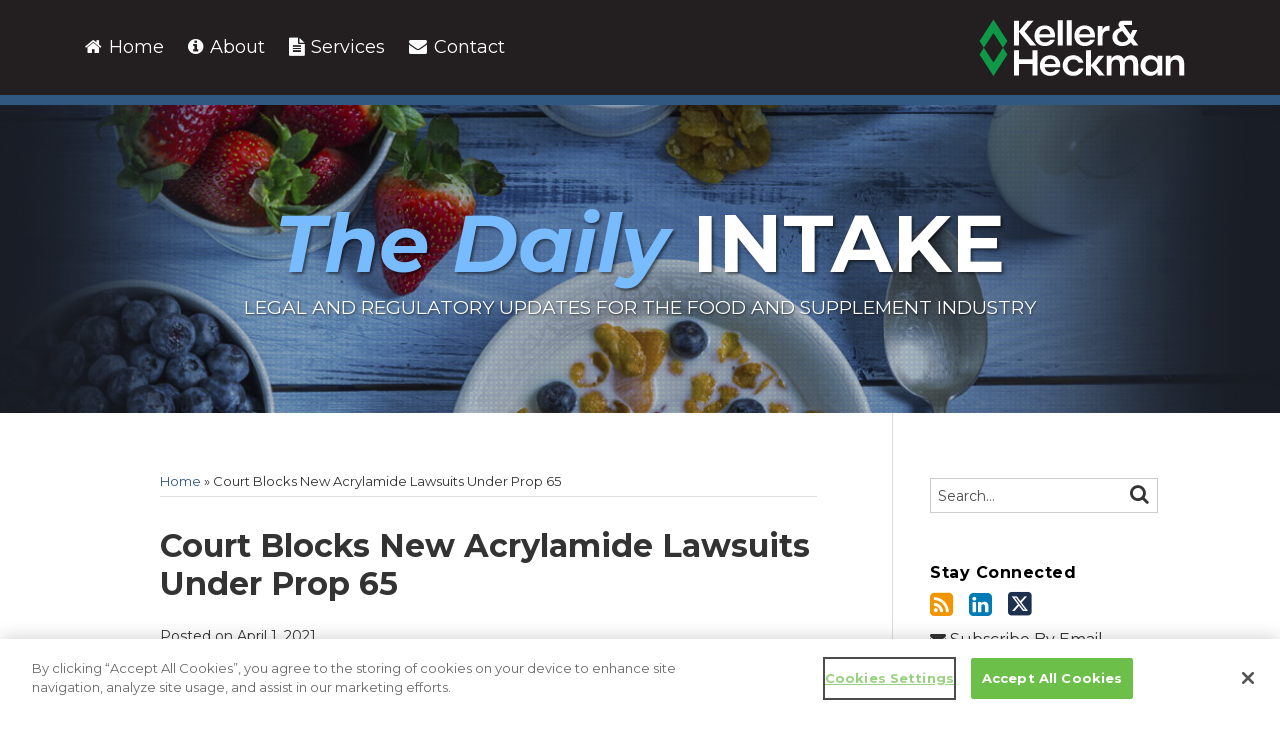

--- FILE ---
content_type: text/html; charset=UTF-8
request_url: https://www.dailyintakeblog.com/2021/04/court-blocks-new-acrylamide-lawsuits-under-prop-65/
body_size: 16266
content:
<!DOCTYPE html>


			<!--[if IE 9]>
				<html class=' lxb_af-template_tags-get_html-ie9' lang="en-US">
			<![endif]-->

			<!--[if !(IE 9)]><!-->
				<html class='' lang="en-US">
			<!--<![endif]-->
		
	<head>
				<meta charset='UTF-8' /><meta name='robots' content='index, follow, max-image-preview:large, max-snippet:-1, max-video-preview:-1' />
	<style>img:is([sizes="auto" i], [sizes^="auto," i]) { contain-intrinsic-size: 3000px 1500px }</style>
	
	<!-- This site is optimized with the Yoast SEO plugin v26.8 - https://yoast.com/product/yoast-seo-wordpress/ -->
	<title>Court Blocks New Acrylamide Lawsuits Under Prop 65 | The Daily Intake</title>
	<meta name="description" content="On March 29, 2021, the U.S. District Court for the Eastern District of California granted the California Chamber of Commerce’s (CalChamber) preliminary" />
	<link rel="canonical" href="https://www.dailyintakeblog.com/2021/04/court-blocks-new-acrylamide-lawsuits-under-prop-65/" />
	<meta property="og:locale" content="en_US" />
	<meta property="og:type" content="article" />
	<meta property="og:title" content="Court Blocks New Acrylamide Lawsuits Under Prop 65" />
	<meta property="og:description" content="On March 29, 2021, the U.S. District Court for the Eastern District of California granted the California Chamber of Commerce’s (CalChamber) preliminary" />
	<meta property="og:url" content="https://www.dailyintakeblog.com/2021/04/court-blocks-new-acrylamide-lawsuits-under-prop-65/" />
	<meta property="og:site_name" content="The Daily Intake" />
	<meta property="article:published_time" content="2021-04-01T17:26:21+00:00" />
	<meta property="og:image" content="https://www.dailyintakeblog.com/wp-content/uploads/sites/731/2021/12/KHOpenGraph.jpeg" />
	<meta name="author" content="Evangelia C. Pelonis" />
	<meta name="twitter:card" content="summary_large_image" />
	<script type="application/ld+json" class="yoast-schema-graph">{"@context":"https://schema.org","@graph":[{"@type":"Article","@id":"https://www.dailyintakeblog.com/2021/04/court-blocks-new-acrylamide-lawsuits-under-prop-65/#article","isPartOf":{"@id":"https://www.dailyintakeblog.com/2021/04/court-blocks-new-acrylamide-lawsuits-under-prop-65/"},"author":[{"@id":"https://www.dailyintakeblog.com/#/schema/person/c0e2cf55471812758f8a1ed8bd18e2d1"}],"headline":"Court Blocks New Acrylamide Lawsuits Under Prop 65","datePublished":"2021-04-01T17:26:21+00:00","mainEntityOfPage":{"@id":"https://www.dailyintakeblog.com/2021/04/court-blocks-new-acrylamide-lawsuits-under-prop-65/"},"wordCount":289,"keywords":["ACRYLAMIDE","California's Proposition 65","OEHHA","Prop 65","PROPOSITION 65"],"inLanguage":"en-US"},{"@type":"WebPage","@id":"https://www.dailyintakeblog.com/2021/04/court-blocks-new-acrylamide-lawsuits-under-prop-65/","url":"https://www.dailyintakeblog.com/2021/04/court-blocks-new-acrylamide-lawsuits-under-prop-65/","name":"Court Blocks New Acrylamide Lawsuits Under Prop 65 | The Daily Intake","isPartOf":{"@id":"https://www.dailyintakeblog.com/#website"},"datePublished":"2021-04-01T17:26:21+00:00","author":{"@id":"https://www.dailyintakeblog.com/#/schema/person/c0e2cf55471812758f8a1ed8bd18e2d1"},"description":"On March 29, 2021, the U.S. District Court for the Eastern District of California granted the California Chamber of Commerce’s (CalChamber) preliminary","breadcrumb":{"@id":"https://www.dailyintakeblog.com/2021/04/court-blocks-new-acrylamide-lawsuits-under-prop-65/#breadcrumb"},"inLanguage":"en-US","potentialAction":[{"@type":"ReadAction","target":["https://www.dailyintakeblog.com/2021/04/court-blocks-new-acrylamide-lawsuits-under-prop-65/"]}]},{"@type":"BreadcrumbList","@id":"https://www.dailyintakeblog.com/2021/04/court-blocks-new-acrylamide-lawsuits-under-prop-65/#breadcrumb","itemListElement":[{"@type":"ListItem","position":1,"name":"Home","item":"https://www.dailyintakeblog.com/"},{"@type":"ListItem","position":2,"name":"Court Blocks New Acrylamide Lawsuits Under Prop 65"}]},{"@type":"WebSite","@id":"https://www.dailyintakeblog.com/#website","url":"https://www.dailyintakeblog.com/","name":"The Daily Intake","description":"Legal and Regulatory updates for the food and supplement industry","potentialAction":[{"@type":"SearchAction","target":{"@type":"EntryPoint","urlTemplate":"https://www.dailyintakeblog.com/?s={search_term_string}"},"query-input":{"@type":"PropertyValueSpecification","valueRequired":true,"valueName":"search_term_string"}}],"inLanguage":"en-US"},{"@type":"Person","@id":"https://www.dailyintakeblog.com/#/schema/person/c0e2cf55471812758f8a1ed8bd18e2d1","name":"Evangelia C. Pelonis","image":{"@type":"ImageObject","inLanguage":"en-US","@id":"https://www.dailyintakeblog.com/#/schema/person/image/6e5b92fc6f32a8d44c1593d838e22e95","url":"https://secure.gravatar.com/avatar/95444e1752ae0f8eac77a3aa742acdca5bbefee9cedc4cbd24fb000d6a0e6169?s=96&d=blank&r=g","contentUrl":"https://secure.gravatar.com/avatar/95444e1752ae0f8eac77a3aa742acdca5bbefee9cedc4cbd24fb000d6a0e6169?s=96&d=blank&r=g","caption":"Evangelia C. Pelonis"},"sameAs":["https://www.khlaw.com/Evangelia-Pelonis"]}]}</script>
	<!-- / Yoast SEO plugin. -->


<link rel='dns-prefetch' href='//www.googletagmanager.com' />
<link rel='dns-prefetch' href='https://www.dailyintakeblog.com' />
<link rel="alternate" type="application/rss+xml" title="The Daily Intake &raquo; Feed" href="https://www.dailyintakeblog.com/feed/" />
<link rel="alternate" type="application/rss+xml" title="The Daily Intake &raquo; Comments Feed" href="https://www.dailyintakeblog.com/comments/feed/" />
<link rel='stylesheet' id='wp-block-library-css' href='https://www.dailyintakeblog.com/wp-includes/css/dist/block-library/style.min.css?ver=6.8.3' type='text/css' media='all' />
<style id='co-authors-plus-coauthors-style-inline-css' type='text/css'>
.wp-block-co-authors-plus-coauthors.is-layout-flow [class*=wp-block-co-authors-plus]{display:inline}

</style>
<style id='co-authors-plus-avatar-style-inline-css' type='text/css'>
.wp-block-co-authors-plus-avatar :where(img){height:auto;max-width:100%;vertical-align:bottom}.wp-block-co-authors-plus-coauthors.is-layout-flow .wp-block-co-authors-plus-avatar :where(img){vertical-align:middle}.wp-block-co-authors-plus-avatar:is(.alignleft,.alignright){display:table}.wp-block-co-authors-plus-avatar.aligncenter{display:table;margin-inline:auto}

</style>
<style id='co-authors-plus-image-style-inline-css' type='text/css'>
.wp-block-co-authors-plus-image{margin-bottom:0}.wp-block-co-authors-plus-image :where(img){height:auto;max-width:100%;vertical-align:bottom}.wp-block-co-authors-plus-coauthors.is-layout-flow .wp-block-co-authors-plus-image :where(img){vertical-align:middle}.wp-block-co-authors-plus-image:is(.alignfull,.alignwide) :where(img){width:100%}.wp-block-co-authors-plus-image:is(.alignleft,.alignright){display:table}.wp-block-co-authors-plus-image.aligncenter{display:table;margin-inline:auto}

</style>
<link rel='stylesheet' id='contact-form-7-css' href='https://www.dailyintakeblog.com/wp-content/plugins/contact-form-7/includes/css/styles.css?ver=6.1.3' type='text/css' media='all' />
<style id='contact-form-7-inline-css' type='text/css'>
.grecaptcha-badge { 
								visibility: hidden; 
							}
</style>
<link rel='stylesheet' id='fontawesome-css' href='https://www.dailyintakeblog.com/wp-content/plugins/lxb-font-awesome/css/font-awesome.css?ver=4.7' type='text/css' media='all' />
<link rel='stylesheet' id='lxb_af-enqueue-sass-front-css' href='https://www.dailyintakeblog.com/wp-content/themes/lxb-apple-fritter/css/front.css?ver=11.3.7' type='text/css' media='all' />
<script type="text/javascript" src="https://www.dailyintakeblog.com/wp-includes/js/jquery/jquery.min.js?ver=3.7.1" id="jquery-core-js"></script>
<script type="text/javascript" src="https://www.dailyintakeblog.com/wp-includes/js/jquery/jquery-migrate.min.js?ver=3.4.1" id="jquery-migrate-js"></script>
<script type="text/javascript" src="https://www.dailyintakeblog.com/wp-content/themes/lxb-apple-fritter/js/script.js?ver=11.3.7" id="lxb_af-enqueue-script-js"></script>
<script type="text/javascript" src="https://www.googletagmanager.com/gtag/js?id=G-DZGG50VSPF" id="gtm_script-js" async="async" data-wp-strategy="async"></script>
<script type="text/javascript" src="https://www.dailyintakeblog.com/wp-content/plugins/lxb-dashboard-analytics/js/config.js?ver=1" id="gtm_config-js" async="async" data-wp-strategy="async"></script>
<link rel="https://api.w.org/" href="https://www.dailyintakeblog.com/wp-json/" /><link rel="alternate" title="JSON" type="application/json" href="https://www.dailyintakeblog.com/wp-json/wp/v2/posts/5842" /><link rel='shortlink' href='https://www.dailyintakeblog.com/?p=5842' />
<link rel="alternate" title="oEmbed (JSON)" type="application/json+oembed" href="https://www.dailyintakeblog.com/wp-json/oembed/1.0/embed?url=https%3A%2F%2Fwww.dailyintakeblog.com%2F2021%2F04%2Fcourt-blocks-new-acrylamide-lawsuits-under-prop-65%2F" />
<link rel="alternate" title="oEmbed (XML)" type="text/xml+oembed" href="https://www.dailyintakeblog.com/wp-json/oembed/1.0/embed?url=https%3A%2F%2Fwww.dailyintakeblog.com%2F2021%2F04%2Fcourt-blocks-new-acrylamide-lawsuits-under-prop-65%2F&#038;format=xml" />
<!-- CookiePro Cookies Consent Notice start for www.dailyintakeblog.com -->

<script src="https://cookie-cdn.cookiepro.com/scripttemplates/otSDKStub.js"  type="text/javascript" charset="UTF-8" data-domain-script="26c74c22-46c7-478f-af65-667d70270e55"></script>
<script type="text/javascript">
function OptanonWrapper() { }
</script>
<!-- CookiePro Cookies Consent Notice end for www.dailyintakeblog.com --><style class='lxb_af-inline_css'> body { background-position: top center; }  body { background-repeat: no-repeat; }  body { background-size: initial; } 
									@media ( max-width : 770px ) {
										body {
											background-image: none;
										}
									}
								 body { color: #333333; }  .lxb_af-slider .glider-prev,.lxb_af-slider .glider-next,.lxb_af-slider .glider-prev:focus,.lxb_af-slider .glider-next:focus,a,html body.lxb_af-is_maple_bar .LXB_Maple_Bar_Templating-get_memberships_abc a,html body.lxb_af-is_maple_bar .LXB_Maple_Bar_Templating-get_sources_abc a,html body.lxb_af-is_maple_bar .LXB_Maple_Bar_Templating-get_membership_author_abc_by_id a,html body.lxb_af-is_maple_bar .LXB_Maple_Bar_Templating-get_source_author_abc_by_id a,.lxb_af .mejs-controls .mejs-time-rail .mejs-time-current { color: #305881; }  html body.lxb_af-is_maple_bar .LXB_Maple_Bar_Templating-get_sources_abc a:after,html body.lxb_af-is_maple_bar .LXB_Maple_Bar_Templating-get_memberships_abc a:after,html body.lxb_af-is_maple_bar .LXB_Maple_Bar_Templating-get_membership_author_abc_by_id a:after,html body.lxb_af-is_maple_bar .LXB_Maple_Bar_Templating-get_source_author_abc_by_id a:after,.lxb_af .mejs-controls .mejs-horizontal-volume-slider .mejs-horizontal-volume-current,html body .glider-dot.active { background-color: #305881; }  .lxb_af-slider .glider-dot.active { background-color: #305881; }  a:focus img { outline-color: #305881; }  .lxb_af-globals-fonts-pairing-source_sans_source_serif blockquote { border-color: #305881; }  .lxb_af-nav_walker-item-has_hash_link:hover > a,a:hover,a:active,.current-menu-item > a,.lxb_af-slider .glider-prev:hover,.lxb_af-slider .glider-next:hover { color: #78bbff; }  a:focus { outline-color: #78bbff; }  .lxb_af-accent-color,a.lxb_af-accent-color { color: #78bbff; }  .lxb_af-accent-background_color { background-color: #78bbff; }  body { background-color: #ffffff; }  .lxb_af-grid-display-table .lxb_af-hamburger_parent-is_open .lxb_af-nav_walker-item,.lxb_af-hamburger_parent-is_open .lxb_af-widget:not( :last-child ) { border-color: #2d2d2d; }  .lxb_af-template_tags-get_archive_intro,.lxb_af-maple_bar_template_tags-get_archive_intro,.search-results .lxb_af-panel-main .lxb_af-template_tags-get_archive_intro-search-title,.search-results .lxb_af-panel-main .lxb_af-maple_bar_template_tags-get_archive_intro-search-title,.lxb_af-has_search_in_main .lxb_af-panel-main .lxb_af-template_tags-get_no_posts_found-sorry,.lxb_af-template_tags-get_archives_forms-is_404,.lxb_af-template_tags-get_no_posts_found-sorry,.lxb_af-loop > .lxb_af-template_tags-get_breadcrumbs,.lxb_af-template_tags-get_taxonomy_archive-row,.lxb_af-template_tags-get_taxonomy_archive-cell,.lxb_af-post_footer .lxb_af-template_tags-get_post_nascar:not( :last-child ),.lxb_af-post,.lxb_af-post.lxb_af-not_card,.lxb_af-post .lxb_dga_users_table td,.lxb_af-advanced_categories-get_posts .lxb_af-advanced_categories-get_posts-post,html body.lxb_af-is_wide .lxb_af-post-border,html body.lxb_af-is_maple_bar.author .lxb_af-maple_bar_template_tags-get_author_profile_sidebar-main-box,html body.lxb_af-is_maple_bar.author h4.lxb_af-before_loop_author { border-color: #dddddd; }  body .lxb_af-template_tags-get_post_nascar a,body .lxb_af-template_tags-get_post_nascar a:hover { color: #999999; }  body .lxb_dga_user_social a,body .lxb_dga_user_social a:hover,.lxb_af-template_tags-get_author_bio_box .lxb_af-template_tags-get_user_nascar a,.lxb_af-template_tags-get_author_bio_box .lxb_af-template_tags-get_user_nascar a:hover,.author .lxb_af-template_tags-get_user_nascar a,.author .lxb_af-template_tags-get_user_nascar a:hover { color: rainbow; }  a.lxb_af-template_tags-get_pagination-button { color: #ffffff; }  a.lxb_af-template_tags-get_pagination-button { background-color: #305881; }  a.lxb_af-template_tags-get_pagination-button:hover { background-color: #78baff; }  .lxb_mct_subscribe_widget_form [type="submit"] { color: #ffffff; }  .lxb_mct_subscribe_widget_form [type="submit"] { background-color: #305881; }  .lxb_mct_subscribe_widget_form [type="submit"]:hover { background-color: #78baff; }  .lxb_dga_list_authors_widget .lxb_dga_users_list a { color: #ffffff; }  .lxb_dga_list_authors_widget .lxb_dga_users_list { background-color: #305881; }  .lxb_dga_list_authors_widget .lxb_dga_users_list:hover { background-color: #78baff; }  .wpcf7 [type="submit"] { color: #ffffff; }  .wpcf7 [type="submit"] { background-color: #305881; }  .wpcf7 [type="submit"]:hover { background-color: #78baff; }  .lxb_af-widgets-top_stripe { position: fixed; }  .lxb_af-widgets-top_stripe { color: #ffffff; }  .lxb_af-widgets-top_stripe .lxb_af-slider .glider-prev,.lxb_af-widgets-top_stripe .lxb_af-slider .glider-next,.lxb_af-widgets-top_stripe .lxb_af-slider .glider-prev:focus,.lxb_af-widgets-top_stripe .lxb_af-slider .glider-next:focus,.lxb_af-widgets-top_stripe a { color: #ffffff; }  .lxb_af-widgets-top_stripe .lxb_af-slider .glider-dot.active { background-color: #ffffff; }  .lxb_af-widgets-top_stripe .lxb_af-nav_walker-item-has_hash_link:hover > a,.lxb_af-widgets-top_stripe a:hover,.lxb_af-widgets-top_stripe a:active,.lxb_af-widgets-top_stripe .current-menu-item > a,.lxb_af-widgets-top_stripe .lxb_af-slider .glider-prev:hover,.lxb_af-widgets-top_stripe .lxb_af-slider .glider-next:hover { color: #c4c4c4; }  .lxb_af-widgets-top_stripe a:focus { outline-color: #c4c4c4; }  .lxb_af-widgets-top_stripe,.lxb_af-widgets-top_stripe .lxb_af-sub_menu.lxb_af-reveal-to_visual { background-color: #231f20; }  .lxb_af-widgets-top_stripe { border-top: none !important; }  .lxb_af-widgets-top_stripe { border-right: none !important; }  .lxb_af-widgets-top_stripe { border-left: none !important; }  .lxb_af-widgets-top_stripe { border-style: solid; }  .lxb_af-widgets-top_stripe { border-width: 10px; }  .lxb_af-widgets-top_stripe { border-color: #305881; }  .lxb_af-widgets-top_stripe a { text-decoration: none; }  .lxb_af-widgets-masthead { min-height: 200px; }  .lxb_af-widgets-masthead { color: #ffffff; }  .lxb_af-widgets-masthead .lxb_af-slider .glider-prev,.lxb_af-widgets-masthead .lxb_af-slider .glider-next,.lxb_af-widgets-masthead .lxb_af-slider .glider-prev:focus,.lxb_af-widgets-masthead .lxb_af-slider .glider-next:focus,.lxb_af-widgets-masthead a { color: #ffffff; }  .lxb_af-widgets-masthead .lxb_af-slider .glider-dot.active { background-color: #ffffff; }  .lxb_af-widgets-masthead .lxb_af-nav_walker-item-has_hash_link:hover > a,.lxb_af-widgets-masthead a:hover,.lxb_af-widgets-masthead a:active,.lxb_af-widgets-masthead .current-menu-item > a,.lxb_af-widgets-masthead .lxb_af-slider .glider-prev:hover,.lxb_af-widgets-masthead .lxb_af-slider .glider-next:hover { color: #ffffff; }  .lxb_af-widgets-masthead a:focus { outline-color: #ffffff; }  .lxb_af-widgets-masthead,.lxb_af-widgets-masthead .lxb_af-sub_menu.lxb_af-reveal-to_visual { background-color: #181c23; }  .lxb_af-widgets-masthead { border-width: 10px; }  .lxb_af-widgets-masthead { border-color: #336699; }  .lxb_af-widgets-masthead { background-image:  url( https://www.dailyintakeblog.com/wp-content/uploads/sites/731/2019/11/mast-bg.jpg ) ; }  .lxb_af-widgets-masthead { background-position: center top; }  .lxb_af-widgets-masthead { background-size: auto 100%; }  .lxb_af-widgets-masthead a { text-decoration: none; }  .lxb_af-widgets-bottom_stripe { border-width: px; }  .lxb_af-widgets-bottom_stripe a { text-decoration: none; } 
									@media ( max-width : 770px ) {
										.lxb_af-widgets-bottom_stripe {
											background-image: none;
										}
									}
								 .lxb_af-card,.lxb_af-panel-main { background-color: #ffffff; }  
					.lxb_af-card,
					.lxb_af-panel-main
				 { border-top: none !important; }  
					.lxb_af-card,
					.lxb_af-panel-main
				 { border-right: none !important; }  
					.lxb_af-card,
					.lxb_af-panel-main
				 { border-left: none !important; }  
					.lxb_af-card,
					.lxb_af-panel-main
				 { border-style: solid; }  .lxb_af-card,.lxb_af-panel-main { border-width: 1px; }  .lxb_af-post.lxb_af-not_card.lxb_af-grid-magazine-cell,.lxb_af-grid-magazine-cell,.lxb_af-grid-magazine-row,.lxb_af-card,.lxb_af-panel-main { border-color: #dddddd; }  .lxb_af-sidebar-widget_title,.lxb_af-sidebar-widget_title > a.rsswidget { color: #000000; }  .lxb_af-widgets-sidebar a { text-decoration: none; }  .lxb_af-widgets-sidebar { border-top: none !important; }  .lxb_af-widgets-sidebar { border-right: none !important; }  .lxb_af-widgets-sidebar { border-bottom: none !important; }  .lxb_af-widgets-sidebar { border-style: solid; }  .lxb_af-widgets-sidebar { border-width: 1px; }  .lxb_af-widgets-sidebar { border-color: #dddddd; }  a.lxb_af-template_tags-get_linked_post_title-link { color: #000000; }  a.lxb_af-template_tags-get_linked_post_title-link:hover { color: #305881; }  a.lxb_af-template_tags-get_linked_post_title-link:focus { outline-color: #305881; }  .lxb_af-template_tags-get_author_bio_box .lxb_af-template_tags-get_author-linked_avatar { width: px; }  .lxb_af-widgets-main_header a { text-decoration: none; }  .lxb_af-widgets-main_header { border-width: px; } 
											#lxb_af-widgets-home_page_featured { padding :  ; }
										 .lxb_af-widgets-home_page_featured a { text-decoration: none; }  .lxb_af-widgets-home_page_featured { border-width: px; } 
											html body .lxb_af-page .lxb_af-loop .lxb_af-widgets.lxb_af-widgets-interstitial { padding :  ; }
										 .lxb_af-widgets-interstitial a { text-decoration: none; }  .lxb_af-box-full.lxb_af-widgets-interstitial,.lxb_af-box-constrained.lxb_af-widgets-interstitial .lxb_af-interstitial-inner_wrapper { background-color: #f7f7f7; }  .lxb_af-box-full.lxb_af-widgets-interstitial, .lxb_af-box-constrained.lxb_af-widgets-interstitial .lxb_af-interstitial-inner_wrapper { border-right: none !important; }  .lxb_af-box-full.lxb_af-widgets-interstitial, .lxb_af-box-constrained.lxb_af-widgets-interstitial .lxb_af-interstitial-inner_wrapper { border-left: none !important; }  .lxb_af-box-full.lxb_af-widgets-interstitial, .lxb_af-box-constrained.lxb_af-widgets-interstitial .lxb_af-interstitial-inner_wrapper { border-style: solid; }  .lxb_af-box-full.lxb_af-widgets-interstitial,.lxb_af-box-constrained.lxb_af-widgets-interstitial .lxb_af-interstitial-inner_wrapper { border-width: 1px; }  .lxb_af-box-full.lxb_af-widgets-interstitial,.lxb_af-box-constrained.lxb_af-widgets-interstitial .lxb_af-interstitial-inner_wrapper { border-color: #cccccc; }  .lxb_af-widgets-main_footer a { text-decoration: none; }  .lxb_af-widgets-main_footer { border-width: px; }  .lxb_af-panel-footer { background-color: #f7f7f7; }  .lxb_af-trailer { border-width: 1px; }  .lxb_af-trailer { border-color: #000000; }  .lxb_af-widgets-trailer_top .lxb_af-slider .glider-prev,.lxb_af-widgets-trailer_top .lxb_af-slider .glider-next,.lxb_af-widgets-trailer_top .lxb_af-slider .glider-prev:focus,.lxb_af-widgets-trailer_top .lxb_af-slider .glider-next:focus,.lxb_af-widgets-trailer_top a { color: #305881; }  .lxb_af-widgets-trailer_top .lxb_af-slider .glider-dot.active { background-color: #305881; }  .lxb_af-widgets-trailer_top a { text-decoration: none; }  .lxb_af-widgets-trailer_top { background-color: #ffffff; }  .lxb_af-widgets-trailer_top { border-top: none !important; }  .lxb_af-widgets-trailer_top { border-right: none !important; }  .lxb_af-widgets-trailer_top { border-left: none !important; }  .lxb_af-widgets-trailer_top { border-style: solid; }  .lxb_af-widgets-trailer_top { border-width: 1px; }  .lxb_af-widgets-trailer_top { border-color: #000000; }  .lxb_af-widgets-trailer_contact a { text-decoration: none; }  .lxb_af-widgets-trailer_extras a { text-decoration: none; }  .lxb_af-widgets-colophon { color: #999999; }  .lxb_af-widgets-colophon a { color: #999999; }  .lxb_af-widgets-colophon a { text-decoration: none; }  .lxb_af-widgets-colophon a:hover,.lxb_af-widgets-colophon a:active,.lxb_af-widgets-colophon .current-menu-item > a { color: #999999; }  .lxb_af-widgets-colophon a:focus { outline-color: #999999; }  .lxb_af-widgets-colophon { background-color: #231f20; }  .lxb_af-widgets-colophon { border-top: none !important; }  .lxb_af-widgets-colophon { border-right: none !important; }  .lxb_af-widgets-colophon { border-left: none !important; }  .lxb_af-widgets-colophon { border-style: solid; }  .lxb_af-widgets-colophon { border-width: 10px; }  .lxb_af-widgets-colophon { border-color: #305881; }  body .lxb_af-post_content p.is-style-callout { background-color: #f2f2f2; }  body .lxb_af-post_content p.is-style-callout { color: #000; }  body .lxb_af-post_content ol.is-style-callout,body .lxb_af-post_content ul.is-style-callout { background-color: #f2f2f2; }  body .lxb_af-post_content ol.is-style-callout,body .lxb_af-post_content ul.is-style-callout { color: #000; }  .wp-block-button.is-style-warning .wp-block-button__link { background-color: #cc0000; }  .lxb_af-post_content button.is-style-warning .wp-block-button__link { color: #FFF; } </style>
			<!-- Added by lxb_af-typekit-style -->	
			<style>.lxb_af-header_text,h1,h2,h3,h4,h5,h6,dt,nav,.lxb_af-button,button,input[type='submit'] { font-family: 'Montserrat', helvetica, arial }.lxb_af-body_text, .lxb_af-accent-body_text, nav.lxb_af-template_tags-get_breadcrumbs, body { font-family: 'Montserrat', helvetica, arial }</style>
		
				
			<link rel='preconnect' href='https://fonts.gstatic.com' crossorigin />
			<link rel='preload' as='style' href='https://fonts.googleapis.com/css?family=Montserrat%3A400%2C400i%2C700%2C700i&display=swap' />
		
				<link data-lxb_af_media_switch='all' rel='stylesheet' href='https://fonts.googleapis.com/css?family=Montserrat%3A400%2C400i%2C700%2C700i&display=swap' media='print'>
			
			<style>
				.mc_website, body .main .mc_website {
					border: 0 !important;
					clip: rect( 1px, 1px, 1px, 1px );
					height: 0 !important;
					overflow: hidden !important;
					padding: 0 !important;
					position: absolute !important;
					width: 0 !important;
				}
				
				.screen-reader-text {
					clip: rect( 1px, 1px, 1px, 1px );
					height: 1px;
					overflow: hidden;
					position: absolute !important;
					width: 1px;
				}
			</style>
		<link rel="icon" href="https://www.dailyintakeblog.com/wp-content/uploads/sites/731/2021/02/cropped-favicon-32x32.png" sizes="32x32" />
<link rel="icon" href="https://www.dailyintakeblog.com/wp-content/uploads/sites/731/2021/02/cropped-favicon-192x192.png" sizes="192x192" />
<link rel="apple-touch-icon" href="https://www.dailyintakeblog.com/wp-content/uploads/sites/731/2021/02/cropped-favicon-180x180.png" />
<meta name="msapplication-TileImage" content="https://www.dailyintakeblog.com/wp-content/uploads/sites/731/2021/02/cropped-favicon-270x270.png" />
<meta name="viewport" content="width=device-width, initial-scale=1" /><link rel="profile" href="//gmpg.org/xfn/11"><script id='LXB_DBA_Localize' type='application/json'>{"subsite_measurement_id":"G-DZGG50VSPF","network_measurement_id":"","needs_consent":false}</script>			<style>
				.lxb_accordion_links_icon_widget-links-rainbow [class*='twitter']   { color: #1E3050; }
				.lxb_accordion_links_icon_widget-links-rainbow [class*='facebook']  { color: #3b5998; }
				.lxb_accordion_links_icon_widget-links-rainbow [class*='google']    { color: #dd4b39; }
				.lxb_accordion_links_icon_widget-links-rainbow [class*='linkedin']  { color: #007bb6; }
				.lxb_accordion_links_icon_widget-links-rainbow [class*='flickr']    { color: #ff0084; }
				.lxb_accordion_links_icon_widget-links-rainbow [class*='instagram'] { color: #3f729b; }
				.lxb_accordion_links_icon_widget-links-rainbow [class*='pinterest'] { color: #c92228; }
				.lxb_accordion_links_icon_widget-links-rainbow [class*='youtube']   { color: #bb0000; }

				.lxb_accordion_links_icon_widget-links-black .lxb_accordion_links_icon_widget-link > * { color: black; }
				.lxb_accordion_links_icon_widget-links-white .lxb_accordion_links_icon_widget-link > * { color: white; }

				.lxb_accordion_links_icon_widget-sr_only {
					position: absolute;
					width: 1px;
					height: 1px;
					padding: 0;
					margin: -1px;
					overflow: hidden;
					clip: rect(0,0,0,0);
					border: 0;
				}

			</style>
		<style type='text/css' > 
			.lxb_af-lexblog_credit-widget-link,
			.lxb_af-lexblog_credit-widget-link:hover {
				color: #999999 !important;
			} </style><style type='text/css' > #lxb_af-marquee-3 h1.lxb_af-marquee-widget-title { font-size: 80px;}
				@media ( max-width : 580px ) {
						#lxb_af-marquee-3 h1.lxb_af-marquee-widget-title {
							font-size: 64px;
						}
					}
			
				@media ( max-width : 400px ) {
						#lxb_af-marquee-3 h1.lxb_af-marquee-widget-title {
							font-size: 51.2px;
						}
					}
			#lxb_af-marquee-3 p.lxb_af-marquee-widget-tagline { font-size: 19px;}
				@media ( max-width : 580px ) {
						#lxb_af-marquee-3 p.lxb_af-marquee-widget-tagline {
							font-size: 16px;
						}
					}
			
				@media ( max-width : 400px ) {
						#lxb_af-marquee-3 p.lxb_af-marquee-widget-tagline {
							font-size: 16px;
						}
					}
			#lxb_af-marquee-5 h1.lxb_af-marquee-widget-title { font-size: 35px;}
				@media ( max-width : 580px ) {
						#lxb_af-marquee-5 h1.lxb_af-marquee-widget-title {
							font-size: 28px;
						}
					}
			
				@media ( max-width : 400px ) {
						#lxb_af-marquee-5 h1.lxb_af-marquee-widget-title {
							font-size: 25px;
						}
					}
			#lxb_af-marquee-5 p.lxb_af-marquee-widget-tagline { font-size: 16px;}
				@media ( max-width : 580px ) {
						#lxb_af-marquee-5 p.lxb_af-marquee-widget-tagline {
							font-size: 16px;
						}
					}
			
				@media ( max-width : 400px ) {
						#lxb_af-marquee-5 p.lxb_af-marquee-widget-tagline {
							font-size: 16px;
						}
					}
			 </style><style type='text/css' > 
					@media( min-width : 770px ) {
						#lxb_af-nav-3 .lxb_af-nav_walker-item-link { font-size: 18px; }
					}
				
					@media( min-width : 770px ) {
						#lxb_af-nav-3 nav > .lxb_af-nav_walker-item:not( :first-child ) { margin-left: 12px; }
						#lxb_af-nav-3 nav > .lxb_af-nav_walker-item:not( :last-child ) { margin-right: 12px; }						
					}
				 </style><style type='text/css' > #lxb_af-call_to_action-3.lxb_af-call_to_action a.lxb_af-button { font-size: 15px;}#lxb_af-call_to_action-3.lxb_af-call_to_action a.lxb_af-button { 
						border-radius: 3px;
						text-align: center;
					}#lxb_af-call_to_action-3.lxb_af-call_to_action a.lxb_af-button { 
						text-transform: inherit;
					}#lxb_af-call_to_action-3.lxb_af-call_to_action a.lxb_af-button { 
						color: rgb(255, 255, 255);
					}#lxb_af-call_to_action-3.lxb_af-call_to_action a.lxb_af-button { 
						background-color: rgb(17, 146, 15);
					}#lxb_af-call_to_action-5.lxb_af-call_to_action a.lxb_af-button { 
						border-radius: 3px;
						text-align: center;
					}#lxb_af-call_to_action-5.lxb_af-call_to_action a.lxb_af-button { 
						color: rgb(255, 253, 253);
					}#lxb_af-call_to_action-5.lxb_af-call_to_action a.lxb_af-button { 
						background-color: rgb(19, 126, 17);
					}#lxb_af-call_to_action-5.lxb_af-call_to_action a.lxb_af-button:hover { 
						background-color: rgb(114, 176, 81);
					} </style><script id='LXB_AF_Breakpoints' type='application/json'>{"full_bleed":1710,"max":1100,"large":900,"medium":770,"small":580,"xsmall":400,"min":320}</script><style type='text/css' > 
								/* global */
								#search-4 form {  border-color : #cccccc ;  border-width: 1px; border-style: solid;  }
							
								/* global */
								#search-6 form {  border-color : #cccccc ;  border-width: 1px; border-style: solid;  }
							
								/* global */
								#search-8 form {  border-color : #cccccc ;  border-width: 1px; border-style: solid;  }
							
									/* global, with legacy media query */
									@media ( min-width : 770px ) {
										#lxb_af-firm_credit-3 {  padding : 0 0 20px 0 ;  }
									}
								
									@media print {
										 #lxb_af-firm_credit-7 a img {
											-webkit-print-color-adjust: exact !important;
											 background-color : #231f20 ;  padding: 20px; 
										}
									}
									/* global, with legacy media query */
									@media ( min-width : 770px ) {
										#lxb_af-marquee-3 {  padding : 60px 0 60px 0 ;  }
									}
								
									/* global, with legacy media query */
									@media ( min-width : 770px ) {
										#lxb_af-marquee-5 {  padding : 10px 0 10px 0 ;  }
									}
								
								/* global */
								#lxb_mct_subscribe_widget-3 {  background-color : #eeeeee ;  padding: 20px;  }
							
								/* global */
								#lxb_mct_subscribe_widget-3 {  border-color : #cccccc ;  border-width: 1px; border-style: solid;  }
							 </style>	</head>
	
		<body class="wp-singular post-template-default single single-post postid-5842 single-format-standard wp-embed-responsive wp-theme-lxb-apple-fritter lxb_af-is_front_end lxb_af-content-width-660 lxb_af-is_first_page lxb_af-is_paginationed_page lxb_af-user_is_not_priveleged lxb_af-is_not_cards lxb_af-is_not_magazine lxb_af-main-sidebar-float-right lxb_af-globals-design-post_share_icon_color_scheme-999999 lxb_af-globals-design-author_follow_icon_color_scheme-rainbow lxb_af-globals-fonts-pairing-montserrat lxb_af-header-top_stripe-vertical_whitespace-500 lxb_af-header-top_stripe-position-fixed lxb_af-header-masthead-widget_layout-default lxb_af-header-masthead-min_height-200 lxb_af-header-bottom_stripe-widget_layout-grid lxb_af-main-layout_design-byline_last_sep- lxb_af-main-layout_design-archive_header-loop lxb_af-main-content-excerpt_max_words-30 lxb_af-main-content-byline-hide_byline lxb_af-main-content-nascar-in_post_footerindex_after_post lxb_af-main-content-nascar_which_links-printtwitterfacebookemaillinkedingoogle_plus lxb_af-main-content-related_posts-1 lxb_af-main-content-related_posts_section_title-RelatedPosts lxb_af-main-home_page_featured-box-constrained lxb_af-main-interstitial-after_which_paragraph-after lxb_af-main-main_footer-widget_layout-grid lxb_af-footer-trailer_contact-align-left lxb_af-footer-trailer_contact-width-311 lxb_af-footer-trailer_extras-align-right lxb_af-footer-trailer_extras-width-811 lxb_af-blocks-core_paragraph-callout_bg-f2f2f2 lxb_af-blocks-core_paragraph-callout_text-000 lxb_af-blocks-core_list-callout_bg-f2f2f2 lxb_af-blocks-core_list-callout_text-000 lxb_af-blocks-core_button-warning_button_bg-cc0000 lxb_af-blocks-core_button-warning_button_text-FFF lxb_af-lxb_ogre-design-byline-hide_byline lxb_mct-instant_send  has_support_pin " >

		<!-- before wp_body_open -->
				<!-- after wp_body_open -->

				<a class='screen-reader-text lxb_af-template_tags-get_skip_link' href='#lxb_af-loop'>Skip to content</a>
				<div class='lxb_af-page' >

						<header role='banner' class='lxb_af lxb_af-box-full lxb_af-panel lxb_af-panel-header lxb_af-grid-parade'>
				
			<div  id='lxb_af-widgets-top_stripe' class='lxb_af lxb_af-box-full lxb_af-drop_shadow- lxb_af-position-fixed lxb_af-text_decoration-none lxb_af-vertical_whitespace-500 lxb_af-widgets lxb_af-widgets-top_stripe lxb_af-grid-parade lxb_af-grid-display-table     lxb_af-hamburger_grandparent lxb_af-hamburger_grandparent-is_closed lxb_af-has_bg  '>
				<div class='lxb_af-top_stripe-inner_wrapper lxb_af-inner_wrapper lxb_af-grid-clear lxb_af-hamburger_parent lxb_af-hamburger_parent-is_closed'>
					<section id="lxb_af-hamburger-3" class="lxb_af-widget lxb_af-hamburger lxb_af-grid-display-table_cell lxb_af-widgets-top_stripe-widget lxb_af-hamburger-position-right lxb_af-hide_edit_shortcut" ><h3 class='lxb_af-hamburger-widget-toggle-title lxb_af-hamburger-widget-toggle-position-right'><a aria-label='menu' aria-expanded='false' class='lxb_af-hamburger-widget-toggle lxb_af-toggle lxb_af-hide-gt-medium lxb_af-toggle-is_closed' href='#'><span class='lxb_af-hamburger-widget-toggle_icon icon-reorder lxb_af-hamburger-widget-toggle_icon-size_500'></span> <span class='lxb_af-hamburger-widget-toggle_label lxb_af-hamburger-widget-toggle_label-icon-reorder ' style='font-size: 10px' >menu</span></a></h3></section><section id="lxb_af-nav-3" class="lxb_af-widget lxb_af-nav lxb_af-grid-display-table_cell lxb_af-widgets-top_stripe-widget lxb_af-is_not_hamburger lxb_af-has_hamburger_sibling lxb_af-hide-lt-medium lxb_af-is_not_stuck_to_hamburger lxb_af-is_neither_hamburger_nor_stuck_to_hamburger lxb_af-text_align-left lxb_af-grid-width-6_of_11" ><nav aria-label="global-navigation" class="lxb_af-nav-widget lxb_af-nav-widget-global-navigation" style="  text-transform: initial;  "><span class=' menu-item menu-item-type-custom menu-item-object-custom lxb_af-nav_walker-item '><a  href='/'  class='lxb_af-nav_walker-item-link lxb_af-nav_walker-item-text_link  '><i class="icon-home"></i> Home</a></span><span class=' menu-item menu-item-type-post_type menu-item-object-page lxb_af-nav_walker-item '><a  href='https://www.dailyintakeblog.com/about/'  class='lxb_af-nav_walker-item-link lxb_af-nav_walker-item-text_link  '><i class="icon-info-sign"></i> About</a></span><span class=' menu-item menu-item-type-post_type menu-item-object-page lxb_af-nav_walker-item '><a  href='https://www.dailyintakeblog.com/services/'  class='lxb_af-nav_walker-item-link lxb_af-nav_walker-item-text_link  '><i class="icon-file-text"></i> Services</a></span><span class=' menu-item menu-item-type-post_type menu-item-object-page lxb_af-nav_walker-item '><a  href='https://www.dailyintakeblog.com/contact/'  class='lxb_af-nav_walker-item-link lxb_af-nav_walker-item-text_link  '><i class="icon-envelope"></i> Contact</a></span></nav></section><section id="search-10" class="lxb_af-widget search lxb_af-grid-display-table_cell lxb_af-widgets-top_stripe-widget lxb_af-is_not_hamburger lxb_af-has_hamburger_sibling lxb_af-hide-lt-medium lxb_af-is_not_stuck_to_hamburger lxb_af-is_neither_hamburger_nor_stuck_to_hamburger lxb_af-hide_edit_shortcut lxb_af-hide-all-gt-medium lxb_af-layout_options-lxb_af-hide-all-gt-medium" ><form method='get' class='lxb_af-template_tags-get_search_form' action='https://www.dailyintakeblog.com' role='search' >
						
				<label class='screen-reader-text' for='lxb_af-s-320188'>Search&hellip;</label>
				
			<!--[if IE 9]>
				<input class='lxb_af-template_tags-get_search_form-search' type='search' id='lxb_af-s-320188' value='Search&hellip;' name='s'>
			<![endif]-->
		
				
			<!--[if !(IE 9)]><!-->
				<input class='lxb_af-template_tags-get_search_form-search' type='search' placeholder='Search&hellip;' id='lxb_af-s-320188'  name='s'>
			<!--<![endif]-->
		
		
						
						<button class='lxb_af-template_tags-get_search_form-submit lxb_af-button' value='Search'><span class='screen-reader-text'>Search</span> <span class='icon-search'></span></button>
					</form>
			</section><section id="lxb_af-firm_credit-7" class="lxb_af-widget lxb_af-firm_credit lxb_af-grid-display-table_cell lxb_af-widgets-top_stripe-widget lxb_af-is_not_hamburger lxb_af-has_hamburger_sibling lxb_af-hide-lt-medium lxb_af-is_not_stuck_to_hamburger lxb_af-is_neither_hamburger_nor_stuck_to_hamburger lxb_af-text_align-right lxb_af-print_background_color-#231f20 lxb_af-hide-all-lt-medium lxb_af-layout_options-lxb_af-hide-all-lt-medium lxb_af-grid-width-4_of_5" ><div class='lxb_af-firm_credit-widget-logo-wrap'><a class='lxb_af-client-get_linked_logo lxb_af-client-get_linked_logo-firm_credit-widget lxb_af-client-get_linked_logo-firm_credit-widget-style-right'  rel="noopener"   target='_blank'  href='https://www.khlaw.com'><img  loading='lazy' decoding='async'  width='207' height='59' class='lxb_af-client-get_logo' src='https://www.dailyintakeblog.com/wp-content/uploads/sites/731/2024/03/hk-logo-reverse-v1.svg' alt='Keller and Heckman LLP logo' srcset='' sizes='( max-width: 770px ) calc( 100vw - 30px ), 207px'></a></div></section><section id="lxb_af-firm_credit-15" class="lxb_af-widget lxb_af-firm_credit lxb_af-grid-display-table_cell lxb_af-widgets-top_stripe-widget lxb_af-is_not_hamburger lxb_af-has_hamburger_sibling lxb_af-is_stuck_to_hamburger lxb_af-hamburger-position-right lxb_af-hide-all-gt-medium lxb_af-layout_options-lxb_af-hide-all-gt-medium" ><div class='lxb_af-firm_credit-widget-logo-wrap'><a class='lxb_af-client-get_linked_logo lxb_af-client-get_linked_logo-firm_credit-widget lxb_af-client-get_linked_logo-firm_credit-widget-style-right'  rel="noopener"   target='_blank'  href='https://www.khlaw.com'><img  loading='lazy' decoding='async'  width='184' height='52' class='lxb_af-client-get_logo' src='https://www.dailyintakeblog.com/wp-content/uploads/sites/731/2024/03/hk-logo-reverse-v1.svg' alt='Keller and Heckman LLP logo' srcset='' sizes='( max-width: 770px ) calc( 100vw - 30px ), 184px'></a></div></section>
				</div>
			</div>
						
			<div  id='lxb_af-widgets-masthead' class='lxb_af lxb_af-box-full lxb_af-hide_from_media- lxb_af-min_height-200 lxb_af-position- lxb_af-text_decoration-none lxb_af-widget_layout-default lxb_af-widgets lxb_af-widgets-masthead lxb_af-grid-parade lxb_af-grid-display-normal     lxb_af-not_hamburger_grandparent lxb_af-has_bg  '>
				<div class='lxb_af-masthead-inner_wrapper lxb_af-inner_wrapper lxb_af-grid-clear '>
					<section id="lxb_af-marquee-3" class="lxb_af-widget lxb_af-marquee lxb_af-widgets-masthead-widget lxb_af-is_not_hamburger lxb_af-has_no_hamburger_sibling lxb_af-grid-align-center lxb_af-text_align-center lxb_af-padding-60px 0 60px 0 lxb_af-center_if_narrow lxb_af-layout_options-lxb_af-center_if_narrow lxb_af-grid-width-1_of_1" >
				<div class='lxb_af-marquee-widget-title_tagline_wrap lxb_af-marquee-widget-title_tagline_wrap-bottom '>
					
			<h1 style=' text-shadow : 2px 2px 3px rgba(0,0,0,0.5); ' class='lxb_af-marquee-widget-title lxb_af-marquee-widget-title-has_logo-  accent_parent- lxb_af-accent_parent-italics lxb_af-accent_parent- lxb_af-accent_parent- lxb_af-accent_parent-normalcase lxb_af-accent_parent-color lxb_af-header-bold lxb_af-header-bold'>
				<a style=' color:#ffffff; ' class='lxb_af-marquee-widget-title-link' href='https://www.dailyintakeblog.com'><span class='lxb_af-formatting-accent lxb_af-body_text lxb_af-accent-italics lxb_af-accent- lxb_af-accent- lxb_af-accent-normalcase lxb_af-accent-color'>The Daily</span> Intake</a>
			</h1>
		
					<p style=' text-shadow : 1px 1px 2px rgba(0,0,0,0.5);   color:; ' class='lxb_af-marquee-widget-tagline lxb_af-marquee-widget-tagline-has_logo- lxb_af-accent-uppercase lxb_af-accent-light lxb_af-header_text'>Legal and Regulatory updates for the food and supplement industry</p>
				</div>
			</section>
				</div>
			</div>
									</header>

						<main role="main" class="lxb_af lxb_af-archive_header-loop lxb_af-background_color-ffffff lxb_af-border_color-dddddd lxb_af-border_sides-bottom lxb_af-border_width-1 lxb_af-box-constrained lxb_af-byline_last_sep- lxb_af-panel lxb_af-panel-main">

								
								
								<div class="lxb_af-grid-parade lxb_af-parade-loop-sidebar lxb_af" >
					
										<div id= 'lxb_af-loop' class= 'lxb_af-loop lxb_af-grid-width-8_of_11' >

																		
															
																			
						<nav role='navigation' class='lxb_af-grid-box-constrained lxb_af-template_tags-get_breadcrumbs'><span><span><a href="https://www.dailyintakeblog.com/">Home</a></span> » <span class="breadcrumb_last" aria-current="page">Court Blocks New Acrylamide Lawsuits Under Prop 65</span></span></nav>

	<article  data-qa="exclude" class="post-5842 post type-post status-publish format-standard hentry category-uncategorized tag-acrylamide tag-californias-proposition-65 tag-oehha tag-prop-65 tag-proposition-65 lxb_af-post lxb_af-post-first lxb_af-not_card lxb_af-grid-not-magazine-cell">
 		
 		<header role="presentation" class="lxb_af-post_header lxb_af-grid-parade">

 			
						
			<h1 class='lxb_af-template_tags-get_post_title'>Court Blocks New Acrylamide Lawsuits Under Prop 65</h1>
													
			<div class='lxb_af-post_header-meta'>

								
				<div class='lxb_af-post_header-meta-byline_cat_wrap'>	
					<div class='lxb_af-template_tags-get_post_byline lxb_af-post_meta'>Posted on <time datetime='2021-04-01 12:00' class='lxb_af-template_tags-get_post_date lxb_af-template_tags-get_post_date-get_post_byline-date'>April 1, 2021</time></div>		
					
				</div>

								
			</div>

		</header>
		
		<div class="lxb_af-post_content lxb_af-clear">

				
			
					
						
			<ul>
<li>On March 29, 2021, the U.S. District Court for the Eastern District of California <a href="https://www.law360.com/articles/1370852/attachments/0">granted</a> the California Chamber of Commerce’s (<a href="https://advocacy.calchamber.com/2021/03/31/judge-enjoins-state-from-filing-new-lawsuits-involving-acrylamide-warnings/">CalChamber</a>) preliminary injunction to temporarily bar the State of California and any private litigants from enforcing Proposition 65 against businesses that do not warn consumers that acrylamide in food is known to the State of California to cause cancer.</li>
<li>In the <a href="https://www.dailyintakeblog.com/2019/10/california-chamber-of-commerce-challenges-proposition-65-warnings-for-acrylamide/">lawsuit</a>, CalChamber argued that warnings for acrylamide constitute false and misleading compelled speech that violates the First Amendment of the United States Constitution because there is a lack of reliable scientific evidence suggesting a causal relationship between acrylamide in food and cancer risk.  The court concluded that stating acrylamide is known to cause cancer is not factual or free of controversy, as most studies suggest naturally forming acrylamide in food products does not cause cancer in humans.</li>
<li>By way of background, acrylamide is a naturally occurring compound that develops when starches and sugars are cooked at high temperatures.  <a href="https://www.p65warnings.ca.gov/fact-sheets/acrylamide">According</a> to California’s Office of Environmental Health Hazard Assessment, it is present in foods including “French fries, potato chips, fried and baked snack foods, roasted asparagus, canned sweet potatoes and pumpkin, canned black olives, roasted nuts, roasted grain-based coffee substitutes, prune juice, breakfast cereals, crackers, some cookies, bread crusts, and toast.”</li>
<li>In its decision, the court stated that “if a business decides not to use the safe harbor warning, it risks expensive and lengthy litigation against private enforcers or the state, and defendants carry heavy evidentiary burdens if they attempt to show their products contain permissibly small quantities of acrylamide.”  The court clarified that the preliminary injunction has no impact on preexisting consent decrees, settlements, or other agreements related to Proposition 65 warning requirements.</li>
</ul>

			
			
		</div>
  
		<footer role="presentation" class="lxb_af-post_footer">

			<!-- This div will get jQuery'd out if it ends up being empty, but we want to give maple bar a chance to hook in with a wrapper div. -->
			<div class='lxb_af-post_footer-cat_wrap'>
											</div>

			<div class='lxb_af-template_tags-get_post_tags lxb_af-hide_from_print lxb_af-post_meta'>Tags: <a class='lxb_af-template_tags-get_post_tags-link lxb_af-post_meta-link' href='https://www.dailyintakeblog.com/tag/acrylamide/'>ACRYLAMIDE</a>, <a class='lxb_af-template_tags-get_post_tags-link lxb_af-post_meta-link' href='https://www.dailyintakeblog.com/tag/californias-proposition-65/'>California&#039;s Proposition 65</a>, <a class='lxb_af-template_tags-get_post_tags-link lxb_af-post_meta-link' href='https://www.dailyintakeblog.com/tag/oehha/'>OEHHA</a>, <a class='lxb_af-template_tags-get_post_tags-link lxb_af-post_meta-link' href='https://www.dailyintakeblog.com/tag/prop-65/'>Prop 65</a>, <a class='lxb_af-template_tags-get_post_tags-link lxb_af-post_meta-link' href='https://www.dailyintakeblog.com/tag/proposition-65/'>PROPOSITION 65</a></div>
										<div class='lxb_af-template_tags-get_post_nascar lxb_af-template_tags-get_post_nascar-#999999'><a class='lxb_af-template_tags-get_post_print_link' href='#'><span class="screen-reader-text">Print:</span><span class="icon-print"></span></a><div class='post-social font-awesome lxb_nascar_js'><a rel='noopener'  target='_blank'   class = 'icon-envelope-alt lxb_nascar_share'  href = 'mailto:?subject=Court%20Blocks%20New%20Acrylamide%20Lawsuits%20Under%20Prop%2065%20-%20The%20Daily%20Intake&amp;body=https://www.dailyintakeblog.com/2021/04/court-blocks-new-acrylamide-lawsuits-under-prop-65/' ><span class='screen-reader-text'>Email this post</span></a><a rel='noopener' href='http://twitter.com/share/?text=Court+Blocks+New+Acrylamide+Lawsuits+Under+Prop+65&#038;url=https://www.dailyintakeblog.com/2021/04/court-blocks-new-acrylamide-lawsuits-under-prop-65/' target='_blank'  data-share_to = 'http://twitter.com/share'  data-text = 'Court Blocks New Acrylamide Lawsuits Under Prop 65'  data-url = 'https://www.dailyintakeblog.com/2021/04/court-blocks-new-acrylamide-lawsuits-under-prop-65/'   class = 'icon-twitter-sign lxb_nascar_share' ><span class='screen-reader-text'>Tweet this post</span></a><a rel='noopener' href='http://www.facebook.com/sharer.php/?u=https://www.dailyintakeblog.com/2021/04/court-blocks-new-acrylamide-lawsuits-under-prop-65/' target='_blank'  data-share_to = 'http://www.facebook.com/sharer.php'  data-u = 'https://www.dailyintakeblog.com/2021/04/court-blocks-new-acrylamide-lawsuits-under-prop-65/'   class = 'icon-facebook-sign lxb_nascar_share' ><span class='screen-reader-text'>Like this post</span></a><a rel='noopener' href='http://www.linkedin.com/shareArticle/?mini=true&#038;url=https%3A%2F%2Fwww.dailyintakeblog.com%2F2021%2F04%2Fcourt-blocks-new-acrylamide-lawsuits-under-prop-65%2F&#038;title=Court+Blocks+New+Acrylamide+Lawsuits+Under+Prop+65+-+The+Daily+Intake&#038;summary' target='_blank'  data-share_to = 'http://www.linkedin.com/shareArticle'  data-mini = 'true'  data-url = 'https://www.dailyintakeblog.com/2021/04/court-blocks-new-acrylamide-lawsuits-under-prop-65/'  data-title = 'Court Blocks New Acrylamide Lawsuits Under Prop 65 - The Daily Intake'   class = 'icon-linkedin-sign lxb_nascar_share' ><span class='screen-reader-text'>Share this post on LinkedIn</span></a></div></div>			
			
		</footer>

	</article>

																			
						
						
					<!-- end .loop -->
					</div>

										
			<aside  id='lxb_af-widgets-sidebar' class='lxb_af lxb_af-archive_float- lxb_af-author_archive_float- lxb_af-float-right lxb_af-index_float- lxb_af-single_post_float- lxb_af-text_decoration-none lxb_af-widgets lxb_af-widgets-sidebar lxb_af-grid-display-normal lxb_af-grid-width-3_of_11    lxb_af-not_hamburger_grandparent lxb_af-has_no_bg  '>
				<div class='lxb_af-sidebar-inner_wrapper lxb_af-inner_wrapper lxb_af-grid-clear '>
					<section id="search-6" class="lxb_af-widget search lxb_af-widgets-sidebar-widget lxb_af-is_not_hamburger lxb_af-has_no_hamburger_sibling lxb_af-hide_edit_shortcut lxb_af-border_color-#cccccc lxb_af-hide-all-lt-medium lxb_af-layout_options-lxb_af-hide-all-lt-medium" ><form method='get' class='lxb_af-template_tags-get_search_form' action='https://www.dailyintakeblog.com' role='search' >
						
				<label class='screen-reader-text' for='lxb_af-s-827156'>Search&hellip;</label>
				
			<!--[if IE 9]>
				<input class='lxb_af-template_tags-get_search_form-search' type='search' id='lxb_af-s-827156' value='Search&hellip;' name='s'>
			<![endif]-->
		
				
			<!--[if !(IE 9)]><!-->
				<input class='lxb_af-template_tags-get_search_form-search' type='search' placeholder='Search&hellip;' id='lxb_af-s-827156'  name='s'>
			<!--<![endif]-->
		
		
						
						<button class='lxb_af-template_tags-get_search_form-submit lxb_af-button' value='Search'><span class='screen-reader-text'>Search</span> <span class='icon-search'></span></button>
					</form>
			</section><section id="lxb_accordion_links_icon_widget-7" class="lxb_af-widget lxb_accordion_links_icon_widget lxb_af-widgets-sidebar-widget lxb_af-is_not_hamburger lxb_af-has_no_hamburger_sibling" ><h3 data-widget-id="lxb_accordion_links_icon_widget-7" class="lxb_af-widget_title lxb_af-sidebar-widget_title lxb_accordion_links_icon_widget-7-widget_title ">Stay Connected</h3><div class='lxb_accordion_links_icon_widget-links lxb_accordion_links_icon_widget-links-rainbow'>
					<a href='/feed/' class='lxb_accordion_links_icon_widget-link lxb_accordion_links_icon_widget-link-rss'  rel="noopener">
						<span class='icon-rss-sign'></span>
						<span class='screen-reader-text'>
							RSS
						</span>
					</a>
				
					<a href='https://www.linkedin.com/company/keller-and-heckman-llp/' class='lxb_accordion_links_icon_widget-link lxb_accordion_links_icon_widget-link-linkedin'  rel="noopener">
						<span class='icon-linkedin-sign'></span>
						<span class='screen-reader-text'>
							LinkedIn
						</span>
					</a>
				
					<a href='https://twitter.com/ECIGattorney' class='lxb_accordion_links_icon_widget-link lxb_accordion_links_icon_widget-link-twitter'  rel="noopener">
						<span class='icon-twitter-sign'></span>
						<span class='screen-reader-text'>
							Twitter
						</span>
					</a>
				</div></section><section id="lxb_mct_subscribe_widget-5" class="lxb_af-widget lxb_mct_subscribe_widget lxb_af-widgets-sidebar-widget lxb_af-is_not_hamburger lxb_af-has_no_hamburger_sibling" >
			
			
			<form class='lxb_mct_subscribe_widget_form  ' action='https://www.dailyintakeblog.com/2021/04/court-blocks-new-acrylamide-lawsuits-under-prop-65/#lxb_mct-form-1' method='post'>
				<label class='' for='lxb_mct-form-1'><i class="icon-envelope"></i> Subscribe By Email</label>
				<input type='email' required class='' id='lxb_mct-form-1' name='mc_email' placeholder='Your Email Address'>
				<label for='mc_website-lxb_mct-form-1' class='mc_website_label screen-reader-text '>Your website url</label>
				<input type='text' id='mc_website-lxb_mct-form-1' class='mc_website ' tabindex='-1' aria-hidden='true' name='mc_website' value='Website'>
				
				
				
				<input type='submit' class='' id='mc_submit-lxb_mct-form-1' name='mc_submit' value='Submit'>
				<input type='hidden' name='mc_input_id' value='lxb_mct-form-1'>
				<input type='hidden' name='mc_list_id' value='a415757b5b'>
				<input type='hidden' name='mc_redirect_to' value=''>
				<input type='hidden' id='mc_load_time-lxb_mct-form-1' name='mc_load_time' value='0'>
				<input type='hidden' name='profile_link_classes' value=''>
			</form>
			
			
			
		</section><section id="media_image-11" class="lxb_af-widget media_image lxb_af-widgets-sidebar-widget lxb_af-is_not_hamburger lxb_af-has_no_hamburger_sibling" ><a href="https://www.khlaw.com/events/2026-practical-food-law-seminar"><img width="180" height="150" src="https://www.dailyintakeblog.com/wp-content/uploads/sites/731/2025/10/2026_PFL_Seminar_Banner_180x150.jpg" class="image wp-image-9092  attachment-full size-full" alt="" style="max-width: 100%; height: auto;" decoding="async" loading="lazy" srcset="https://www.dailyintakeblog.com/wp-content/uploads/sites/731/2025/10/2026_PFL_Seminar_Banner_180x150.jpg 180w, https://www.dailyintakeblog.com/wp-content/uploads/sites/731/2025/10/2026_PFL_Seminar_Banner_180x150-40x33.jpg 40w, https://www.dailyintakeblog.com/wp-content/uploads/sites/731/2025/10/2026_PFL_Seminar_Banner_180x150-80x67.jpg 80w, https://www.dailyintakeblog.com/wp-content/uploads/sites/731/2025/10/2026_PFL_Seminar_Banner_180x150-160x133.jpg 160w, https://www.dailyintakeblog.com/wp-content/uploads/sites/731/2025/10/2026_PFL_Seminar_Banner_180x150-138x115.jpg 138w, https://www.dailyintakeblog.com/wp-content/uploads/sites/731/2025/10/2026_PFL_Seminar_Banner_180x150-123x103.jpg 123w, https://www.dailyintakeblog.com/wp-content/uploads/sites/731/2025/10/2026_PFL_Seminar_Banner_180x150-110x92.jpg 110w, https://www.dailyintakeblog.com/wp-content/uploads/sites/731/2025/10/2026_PFL_Seminar_Banner_180x150-55x46.jpg 55w, https://www.dailyintakeblog.com/wp-content/uploads/sites/731/2025/10/2026_PFL_Seminar_Banner_180x150-71x59.jpg 71w, https://www.dailyintakeblog.com/wp-content/uploads/sites/731/2025/10/2026_PFL_Seminar_Banner_180x150-65x54.jpg 65w" sizes="auto, (max-width: 180px) 100vw, 180px" /></a></section><section id="lxb_dga_list_authors_widget-3" class="lxb_af-widget lxb_dga_list_authors_widget lxb_af-widgets-sidebar-widget lxb_af-is_not_hamburger lxb_af-has_no_hamburger_sibling" >
				<div class='lxb_dga_users_list lxb_dga_users_list-closed'>
					<h3 data-widget-id="lxb_dga_list_authors_widget-3" class="lxb_af-widget_title lxb_af-sidebar-widget_title lxb_dga_list_authors_widget-3-widget_title lxb_af-title_markup-h3">
						<a class='lxb_dga_users_list-toggle' href='#'>
							Blog Authors
							<span class='icon-plus'></span>
							<span class='screen-reader-text'>Show/Hide</span>
						</a>
					</h3>
					<ul class="lxb_dga_users"><li class="lxb_dga_user"><a  class='dga_link_to_archive' href='https://www.dailyintakeblog.com/author/echuang/'>Emily Chuang</a></li><li class="lxb_dga_user"><a  class='dga_link_to_archive' href='https://www.dailyintakeblog.com/author/coulter/'>Codi Coulter</a></li><li class="lxb_dga_user"><a  class='dga_link_to_archive' href='https://www.dailyintakeblog.com/author/marketingdepartment/'>Keller and Heckman LLP</a></li><li class="lxb_dga_user"><a  class='dga_link_to_archive' href='https://www.dailyintakeblog.com/author/jguernsey/'>Jillian Guernsey</a></li><li class="lxb_dga_user"><a  class='dga_link_to_archive' href='https://www.dailyintakeblog.com/author/haas/'>Lauren Haas</a></li><li class="lxb_dga_user"><a  class='dga_link_to_archive' href='https://www.dailyintakeblog.com/author/johnsonk/'>Kaitlyn Johnson</a></li><li class="lxb_dga_user"><a  class='dga_link_to_archive' href='https://www.dailyintakeblog.com/author/davidjoy/'>David Joy</a></li><li class="lxb_dga_user"><a  class='dga_link_to_archive' href='https://www.dailyintakeblog.com/author/rmann/'>Richard F. Mann</a></li><li class="lxb_dga_user"><a  class='dga_link_to_archive' href='https://www.dailyintakeblog.com/author/epelonis/'>Evangelia C. Pelonis</a></li><li class="lxb_dga_user"><a  class='dga_link_to_archive' href='https://www.dailyintakeblog.com/author/rstearns/'>Frederick A. Stearns</a></li></ul>
				</div>
			</section><section id="archives-3" class="lxb_af-widget archive lxb_af-widgets-sidebar-widget lxb_af-is_not_hamburger lxb_af-has_no_hamburger_sibling" ><h3 data-widget-id="archives-3" class="lxb_af-widget_title lxb_af-sidebar-widget_title archives-3-widget_title ">Archives</h3>		<label class="screen-reader-text" for="archives-dropdown-3">Archives</label>
		<select id="archives-dropdown-3" name="archive-dropdown">
			
			<option value="">Select Month</option>
				<option value='https://www.dailyintakeblog.com/2026/01/'> January 2026 </option>
	<option value='https://www.dailyintakeblog.com/2025/12/'> December 2025 </option>
	<option value='https://www.dailyintakeblog.com/2025/11/'> November 2025 </option>
	<option value='https://www.dailyintakeblog.com/2025/10/'> October 2025 </option>
	<option value='https://www.dailyintakeblog.com/2025/09/'> September 2025 </option>
	<option value='https://www.dailyintakeblog.com/2025/08/'> August 2025 </option>
	<option value='https://www.dailyintakeblog.com/2025/07/'> July 2025 </option>
	<option value='https://www.dailyintakeblog.com/2025/06/'> June 2025 </option>
	<option value='https://www.dailyintakeblog.com/2025/05/'> May 2025 </option>
	<option value='https://www.dailyintakeblog.com/2025/04/'> April 2025 </option>
	<option value='https://www.dailyintakeblog.com/2025/03/'> March 2025 </option>
	<option value='https://www.dailyintakeblog.com/2025/02/'> February 2025 </option>
	<option value='https://www.dailyintakeblog.com/2025/01/'> January 2025 </option>
	<option value='https://www.dailyintakeblog.com/2024/12/'> December 2024 </option>
	<option value='https://www.dailyintakeblog.com/2024/11/'> November 2024 </option>
	<option value='https://www.dailyintakeblog.com/2024/10/'> October 2024 </option>
	<option value='https://www.dailyintakeblog.com/2024/09/'> September 2024 </option>
	<option value='https://www.dailyintakeblog.com/2024/08/'> August 2024 </option>
	<option value='https://www.dailyintakeblog.com/2024/07/'> July 2024 </option>
	<option value='https://www.dailyintakeblog.com/2024/06/'> June 2024 </option>
	<option value='https://www.dailyintakeblog.com/2024/05/'> May 2024 </option>
	<option value='https://www.dailyintakeblog.com/2024/04/'> April 2024 </option>
	<option value='https://www.dailyintakeblog.com/2024/03/'> March 2024 </option>
	<option value='https://www.dailyintakeblog.com/2024/02/'> February 2024 </option>
	<option value='https://www.dailyintakeblog.com/2024/01/'> January 2024 </option>
	<option value='https://www.dailyintakeblog.com/2023/12/'> December 2023 </option>
	<option value='https://www.dailyintakeblog.com/2023/11/'> November 2023 </option>
	<option value='https://www.dailyintakeblog.com/2023/10/'> October 2023 </option>
	<option value='https://www.dailyintakeblog.com/2023/09/'> September 2023 </option>
	<option value='https://www.dailyintakeblog.com/2023/08/'> August 2023 </option>
	<option value='https://www.dailyintakeblog.com/2023/07/'> July 2023 </option>
	<option value='https://www.dailyintakeblog.com/2023/06/'> June 2023 </option>
	<option value='https://www.dailyintakeblog.com/2023/05/'> May 2023 </option>
	<option value='https://www.dailyintakeblog.com/2023/04/'> April 2023 </option>
	<option value='https://www.dailyintakeblog.com/2023/03/'> March 2023 </option>
	<option value='https://www.dailyintakeblog.com/2023/02/'> February 2023 </option>
	<option value='https://www.dailyintakeblog.com/2023/01/'> January 2023 </option>
	<option value='https://www.dailyintakeblog.com/2022/12/'> December 2022 </option>
	<option value='https://www.dailyintakeblog.com/2022/11/'> November 2022 </option>
	<option value='https://www.dailyintakeblog.com/2022/10/'> October 2022 </option>
	<option value='https://www.dailyintakeblog.com/2022/09/'> September 2022 </option>
	<option value='https://www.dailyintakeblog.com/2022/08/'> August 2022 </option>
	<option value='https://www.dailyintakeblog.com/2022/07/'> July 2022 </option>
	<option value='https://www.dailyintakeblog.com/2022/06/'> June 2022 </option>
	<option value='https://www.dailyintakeblog.com/2022/05/'> May 2022 </option>
	<option value='https://www.dailyintakeblog.com/2022/04/'> April 2022 </option>
	<option value='https://www.dailyintakeblog.com/2022/03/'> March 2022 </option>
	<option value='https://www.dailyintakeblog.com/2022/02/'> February 2022 </option>
	<option value='https://www.dailyintakeblog.com/2022/01/'> January 2022 </option>
	<option value='https://www.dailyintakeblog.com/2021/12/'> December 2021 </option>
	<option value='https://www.dailyintakeblog.com/2021/11/'> November 2021 </option>
	<option value='https://www.dailyintakeblog.com/2021/10/'> October 2021 </option>
	<option value='https://www.dailyintakeblog.com/2021/09/'> September 2021 </option>
	<option value='https://www.dailyintakeblog.com/2021/08/'> August 2021 </option>
	<option value='https://www.dailyintakeblog.com/2021/07/'> July 2021 </option>
	<option value='https://www.dailyintakeblog.com/2021/06/'> June 2021 </option>
	<option value='https://www.dailyintakeblog.com/2021/05/'> May 2021 </option>
	<option value='https://www.dailyintakeblog.com/2021/04/'> April 2021 </option>
	<option value='https://www.dailyintakeblog.com/2021/03/'> March 2021 </option>
	<option value='https://www.dailyintakeblog.com/2021/02/'> February 2021 </option>
	<option value='https://www.dailyintakeblog.com/2021/01/'> January 2021 </option>
	<option value='https://www.dailyintakeblog.com/2020/12/'> December 2020 </option>
	<option value='https://www.dailyintakeblog.com/2020/11/'> November 2020 </option>
	<option value='https://www.dailyintakeblog.com/2020/10/'> October 2020 </option>
	<option value='https://www.dailyintakeblog.com/2020/09/'> September 2020 </option>
	<option value='https://www.dailyintakeblog.com/2020/08/'> August 2020 </option>
	<option value='https://www.dailyintakeblog.com/2020/07/'> July 2020 </option>
	<option value='https://www.dailyintakeblog.com/2020/06/'> June 2020 </option>
	<option value='https://www.dailyintakeblog.com/2020/05/'> May 2020 </option>
	<option value='https://www.dailyintakeblog.com/2020/04/'> April 2020 </option>
	<option value='https://www.dailyintakeblog.com/2020/03/'> March 2020 </option>
	<option value='https://www.dailyintakeblog.com/2020/02/'> February 2020 </option>
	<option value='https://www.dailyintakeblog.com/2020/01/'> January 2020 </option>
	<option value='https://www.dailyintakeblog.com/2019/12/'> December 2019 </option>
	<option value='https://www.dailyintakeblog.com/2019/11/'> November 2019 </option>
	<option value='https://www.dailyintakeblog.com/2019/10/'> October 2019 </option>
	<option value='https://www.dailyintakeblog.com/2019/09/'> September 2019 </option>
	<option value='https://www.dailyintakeblog.com/2019/08/'> August 2019 </option>
	<option value='https://www.dailyintakeblog.com/2019/07/'> July 2019 </option>
	<option value='https://www.dailyintakeblog.com/2019/06/'> June 2019 </option>
	<option value='https://www.dailyintakeblog.com/2019/05/'> May 2019 </option>
	<option value='https://www.dailyintakeblog.com/2019/04/'> April 2019 </option>
	<option value='https://www.dailyintakeblog.com/2019/03/'> March 2019 </option>
	<option value='https://www.dailyintakeblog.com/2019/02/'> February 2019 </option>
	<option value='https://www.dailyintakeblog.com/2019/01/'> January 2019 </option>
	<option value='https://www.dailyintakeblog.com/2018/12/'> December 2018 </option>
	<option value='https://www.dailyintakeblog.com/2018/11/'> November 2018 </option>
	<option value='https://www.dailyintakeblog.com/2018/10/'> October 2018 </option>
	<option value='https://www.dailyintakeblog.com/2018/09/'> September 2018 </option>
	<option value='https://www.dailyintakeblog.com/2018/08/'> August 2018 </option>
	<option value='https://www.dailyintakeblog.com/2018/07/'> July 2018 </option>
	<option value='https://www.dailyintakeblog.com/2018/06/'> June 2018 </option>
	<option value='https://www.dailyintakeblog.com/2018/05/'> May 2018 </option>
	<option value='https://www.dailyintakeblog.com/2018/04/'> April 2018 </option>
	<option value='https://www.dailyintakeblog.com/2018/03/'> March 2018 </option>
	<option value='https://www.dailyintakeblog.com/2018/02/'> February 2018 </option>
	<option value='https://www.dailyintakeblog.com/2018/01/'> January 2018 </option>
	<option value='https://www.dailyintakeblog.com/2017/12/'> December 2017 </option>
	<option value='https://www.dailyintakeblog.com/2017/11/'> November 2017 </option>
	<option value='https://www.dailyintakeblog.com/2017/10/'> October 2017 </option>
	<option value='https://www.dailyintakeblog.com/2017/09/'> September 2017 </option>
	<option value='https://www.dailyintakeblog.com/2017/08/'> August 2017 </option>
	<option value='https://www.dailyintakeblog.com/2017/07/'> July 2017 </option>
	<option value='https://www.dailyintakeblog.com/2017/06/'> June 2017 </option>
	<option value='https://www.dailyintakeblog.com/2017/05/'> May 2017 </option>
	<option value='https://www.dailyintakeblog.com/2017/04/'> April 2017 </option>
	<option value='https://www.dailyintakeblog.com/2017/03/'> March 2017 </option>
	<option value='https://www.dailyintakeblog.com/2017/02/'> February 2017 </option>
	<option value='https://www.dailyintakeblog.com/2017/01/'> January 2017 </option>
	<option value='https://www.dailyintakeblog.com/2016/12/'> December 2016 </option>
	<option value='https://www.dailyintakeblog.com/2016/11/'> November 2016 </option>
	<option value='https://www.dailyintakeblog.com/2016/10/'> October 2016 </option>
	<option value='https://www.dailyintakeblog.com/2016/09/'> September 2016 </option>
	<option value='https://www.dailyintakeblog.com/2016/08/'> August 2016 </option>
	<option value='https://www.dailyintakeblog.com/2016/07/'> July 2016 </option>
	<option value='https://www.dailyintakeblog.com/2016/06/'> June 2016 </option>
	<option value='https://www.dailyintakeblog.com/2016/05/'> May 2016 </option>
	<option value='https://www.dailyintakeblog.com/2016/04/'> April 2016 </option>
	<option value='https://www.dailyintakeblog.com/2016/03/'> March 2016 </option>
	<option value='https://www.dailyintakeblog.com/2016/02/'> February 2016 </option>
	<option value='https://www.dailyintakeblog.com/2016/01/'> January 2016 </option>
	<option value='https://www.dailyintakeblog.com/2015/12/'> December 2015 </option>
	<option value='https://www.dailyintakeblog.com/2015/11/'> November 2015 </option>
	<option value='https://www.dailyintakeblog.com/2015/10/'> October 2015 </option>
	<option value='https://www.dailyintakeblog.com/2015/09/'> September 2015 </option>
	<option value='https://www.dailyintakeblog.com/2015/08/'> August 2015 </option>
	<option value='https://www.dailyintakeblog.com/2015/07/'> July 2015 </option>
	<option value='https://www.dailyintakeblog.com/2015/06/'> June 2015 </option>
	<option value='https://www.dailyintakeblog.com/2015/05/'> May 2015 </option>
	<option value='https://www.dailyintakeblog.com/2015/04/'> April 2015 </option>
	<option value='https://www.dailyintakeblog.com/2015/03/'> March 2015 </option>
	<option value='https://www.dailyintakeblog.com/2015/02/'> February 2015 </option>

		</select>

			<script type="text/javascript">
/* <![CDATA[ */

(function() {
	var dropdown = document.getElementById( "archives-dropdown-3" );
	function onSelectChange() {
		if ( dropdown.options[ dropdown.selectedIndex ].value !== '' ) {
			document.location.href = this.options[ this.selectedIndex ].value;
		}
	}
	dropdown.onchange = onSelectChange;
})();

/* ]]> */
</script>
</section>
		<section id="recent-posts-3" class="lxb_af-widget recent_entries lxb_af-widgets-sidebar-widget lxb_af-is_not_hamburger lxb_af-has_no_hamburger_sibling" >
		<h3 data-widget-id="recent-posts-3" class="lxb_af-widget_title lxb_af-sidebar-widget_title recent-posts-3-widget_title ">Recent Updates</h3>
		<ul>
											<li>
					<a href="https://www.dailyintakeblog.com/2026/01/senator-reintroduces-dietary-supplement-legislation/">Senator Reintroduces Dietary Supplement Legislation</a>
									</li>
											<li>
					<a href="https://www.dailyintakeblog.com/2026/01/lawsuit-brought-against-kratom-derivative-products-fda-suggests-relaxed-enforcement-against-kratom-products/">Lawsuit Brought Against Kratom (Derivative) Products; FDA Suggests Relaxed Enforcement Against Kratom Products  </a>
									</li>
											<li>
					<a href="https://www.dailyintakeblog.com/2026/01/protein-shake-maker-sued-over-cadmium-contamination/">Protein Shake Maker Sued over Cadmium Contamination</a>
									</li>
											<li>
					<a href="https://www.dailyintakeblog.com/2026/01/fda-releases-human-foods-program-2026-priority-deliverables/">FDA Releases Human Foods Program 2026 Priority Deliverables</a>
									</li>
											<li>
					<a href="https://www.dailyintakeblog.com/2026/01/us-grocers-request-extended-compliance-window-for-new-snap-restrictions/">US Grocers Request Extended Compliance Window for New SNAP Restrictions</a>
									</li>
					</ul>

		</section>
				</div>
			</aside>
		
				<!-- end .parade-loop-sidebar -->
				</div>

											
			<!-- end .main -->
						</main>
	
						<footer role='contentinfo' class='lxb_af lxb_af-background_color-f7f7f7 lxb_af-box-full lxb_af-panel lxb_af-panel-footer' >
				
								<div class='lxb_af lxb_af-box-full lxb_af-trailer lxb_af-grid-parade lxb_af-grid-display-normal' >
					
					
			<div  id='lxb_af-widgets-trailer_top' class='lxb_af lxb_af-box-full lxb_af-text_decoration-none lxb_af-widgets lxb_af-widgets-trailer_top lxb_af-grid-parade lxb_af-grid-display-table     lxb_af-not_hamburger_grandparent lxb_af-has_bg  '>
				<div class='lxb_af-trailer_top-inner_wrapper lxb_af-inner_wrapper lxb_af-grid-clear '>
					<section id="lxb_af-marquee-5" class="lxb_af-widget lxb_af-marquee lxb_af-grid-display-table_cell lxb_af-widgets-trailer_top-widget lxb_af-is_not_hamburger lxb_af-has_no_hamburger_sibling lxb_af-text_align-center lxb_af-padding-10px 0 10px 0 lxb_af-center_if_narrow lxb_af-layout_options-lxb_af-center_if_narrow lxb_af-grid-width-1_of_1" >
				<div class='lxb_af-marquee-widget-title_tagline_wrap lxb_af-marquee-widget-title_tagline_wrap-bottom '>
					
			<h1 style='' class='lxb_af-marquee-widget-title lxb_af-marquee-widget-title-has_logo-  accent_parent- lxb_af-accent_parent-italics lxb_af-accent_parent- lxb_af-accent_parent- lxb_af-accent_parent-normalcase lxb_af-accent_parent- lxb_af-header- lxb_af-header-'>
				<a style=' color:#000000; ' class='lxb_af-marquee-widget-title-link' href='https://www.dailyintakeblog.com'><span class='lxb_af-formatting-accent lxb_af-body_text lxb_af-accent-italics lxb_af-accent- lxb_af-accent- lxb_af-accent-normalcase lxb_af-accent-'>The Daily</span> Intake</a>
			</h1>
		
					
				</div>
			</section>
				</div>
			</div>
		
					<div class='lxb_af-inner_wrapper' >
					
						<div class='lxb_af-grid-parade lxb_af-grid-parade-trailer_contact-trailer_extras ' >
							
			<div  id='lxb_af-widgets-trailer_contact' class='lxb_af lxb_af-grid-align-left lxb_af-text_decoration-none lxb_af-widgets lxb_af-widgets-trailer_contact lxb_af-grid-display-normal lxb_af-grid-width-3_of_11     lxb_af-not_hamburger_grandparent lxb_af-has_no_bg  '>
				<div class='lxb_af-trailer_contact-inner_wrapper lxb_af-inner_wrapper lxb_af-grid-clear '>
					<section id="lxb_af-firm_credit-11" class="lxb_af-widget lxb_af-firm_credit lxb_af-widgets-trailer_contact-widget lxb_af-is_not_hamburger lxb_af-has_no_hamburger_sibling" >
				<span class='lxb_af-firm_credit-widget-title lxb_af-firm_credit-widget-title-'>
					
					<a style=' '  rel="noopener"  target='blank' class='lxb_af-firm_credit-widget-title-link   ' href='https://www.khlaw.com'>Keller and Heckman LLP</a>
				</span>
			</section><section id="lxb_af-cities-3" class="lxb_af-widget lxb_af-cities lxb_af-widgets-trailer_contact-widget lxb_af-is_not_hamburger lxb_af-has_no_hamburger_sibling" ><div class='lxb_af-cities-get_items lxb_af-cities-get_items-pipe lxb_af-cities-get_items-normal'><span class='lxb_af-cities-get_items-item lxb_af-cities-get_items-item-pipe lxb_af-cities-get_items-item-normal'><a target='_self' class='lxb_af-cities-get_items-item-link' href='https://www.khlaw.com/offices/boulder'>Boulder</a><span class='lxb_af-cities-get_items-seperator'>&vert;</span></span><span class='lxb_af-cities-get_items-item lxb_af-cities-get_items-item-pipe lxb_af-cities-get_items-item-normal'><a target='_self' class='lxb_af-cities-get_items-item-link' href='https://www.khlaw.com/offices/brussels'>Brussels</a><span class='lxb_af-cities-get_items-seperator'>&vert;</span></span><span class='lxb_af-cities-get_items-item lxb_af-cities-get_items-item-pipe lxb_af-cities-get_items-item-normal'><a target='_self' class='lxb_af-cities-get_items-item-link' href='https://www.khlaw.com/offices/san-francisco'>San Francisco</a><span class='lxb_af-cities-get_items-seperator'>&vert;</span></span><span class='lxb_af-cities-get_items-item lxb_af-cities-get_items-item-pipe lxb_af-cities-get_items-item-normal'><a target='_self' class='lxb_af-cities-get_items-item-link' href='https://www.khlaw.com/offices/shanghai'>Shanghai</a><span class='lxb_af-cities-get_items-seperator'>&vert;</span></span><span class='lxb_af-cities-get_items-item lxb_af-cities-get_items-item-pipe lxb_af-cities-get_items-item-normal'><a target='_self' class='lxb_af-cities-get_items-item-link' href='https://www.khlaw.com/offices/boulder'>Washington, DC</a></span></div></section><section id="text-7" class="lxb_af-widget text lxb_af-widgets-trailer_contact-widget lxb_af-is_not_hamburger lxb_af-has_no_hamburger_sibling" >			<div class="textwidget"><p>To join our mailing list, click <a href="https://www.khlaw.com/optin" target="_blank" rel="noopener noreferrer">here</a>.</p>
</div>
		</section><section id="lxb_accordion_links_icon_widget-5" class="lxb_af-widget lxb_accordion_links_icon_widget lxb_af-widgets-trailer_contact-widget lxb_af-is_not_hamburger lxb_af-has_no_hamburger_sibling lxb_af-grid-width-1_of_1" ><div class='lxb_accordion_links_icon_widget-links lxb_accordion_links_icon_widget-links-rainbow'>
					<a href='/feed/' class='lxb_accordion_links_icon_widget-link lxb_accordion_links_icon_widget-link-rss'  rel="noopener">
						<span class='icon-rss-sign'></span>
						<span class='screen-reader-text'>
							RSS
						</span>
					</a>
				
					<a href='https://www.linkedin.com/company/keller-and-heckman-llp/' class='lxb_accordion_links_icon_widget-link lxb_accordion_links_icon_widget-link-linkedin'  rel="noopener">
						<span class='icon-linkedin-sign'></span>
						<span class='screen-reader-text'>
							LinkedIn
						</span>
					</a>
				
					<a href='https://twitter.com/ECIGattorney' class='lxb_accordion_links_icon_widget-link lxb_accordion_links_icon_widget-link-twitter'  rel="noopener">
						<span class='icon-twitter-sign'></span>
						<span class='screen-reader-text'>
							Twitter
						</span>
					</a>
				</div></section><section id="lxb_af-nav-5" class="lxb_af-widget lxb_af-nav lxb_af-widgets-trailer_contact-widget lxb_af-is_not_hamburger lxb_af-has_no_hamburger_sibling" ><nav aria-label="legal" class="lxb_af-nav-widget lxb_af-nav-widget-legal" style="  text-transform: initial;  "><span class=' menu-item menu-item-type-post_type menu-item-object-page lxb_af-nav_walker-item '><a  href='https://www.dailyintakeblog.com/disclaimer/'  class='lxb_af-nav_walker-item-link lxb_af-nav_walker-item-text_link  '>Disclaimer</a></span><span class=' menu-item menu-item-type-post_type menu-item-object-page lxb_af-nav_walker-item '><a  href='https://www.dailyintakeblog.com/privacy-policy/'  class='lxb_af-nav_walker-item-link lxb_af-nav_walker-item-text_link  '>Privacy Policy</a></span></nav></section>
				</div>
			</div>
									
			<div  id='lxb_af-widgets-trailer_extras' class='lxb_af lxb_af-grid-align-right lxb_af-text_decoration-none lxb_af-widgets lxb_af-widgets-trailer_extras lxb_af-grid-display-normal lxb_af-grid-width-8_of_11     lxb_af-not_hamburger_grandparent lxb_af-has_no_bg  '>
				<div class='lxb_af-trailer_extras-inner_wrapper lxb_af-inner_wrapper lxb_af-grid-clear '>
					<section id="lxb_af-page_getter-5" class="lxb_af-widget lxb_af-page_getter lxb_af-widgets-trailer_extras-widget lxb_af-is_not_hamburger lxb_af-has_no_hamburger_sibling lxb_af-is_columnar lxb_af-grid-align-left lxb_af-text_align-left lxb_af-grid-width-9_of_10" ><h3 data-widget-id="lxb_af-page_getter-5" class="lxb_af-widget_title lxb_af-trailer_extras-widget_title lxb_af-page_getter-5-widget_title ">About our Firm</h3><div class='lxb_af-page_getter-widget lxb_af-box_max_padder lxb_af-grid-display-table lxb_af-grid-display-table-not_remainders'><div class='lxb_af-grid-display-table_row'>
				<div class='lxb_af-grid-width-1_of_1 lxb_af-page_getter-widget-single lxb_af-grid-display-table_cell'>
					<div class='lxb_af-page_getter-widget-page_text'><p>Keller and Heckman, founded in 1962, has a broad practice in the areas of regulatory law, public policy, and litigation, serving both domestic and international clients. Our firm is a pioneer in the use of interdisciplinary approaches to problem-solving. Since 1971, we have had an in-house scientific staff that works closely with the firm’s attorneys on matters of technical complexity. Many of our attorneys also have government experience and expertise in multiple areas of the law.</p>
</div><a  class='lxb_af-page_getter-widget-link' href='https://www.dailyintakeblog.com/services/'><span class='lxb_af-page_getter-widget-link-text'>Read More…</span></a>
				</div>
			</div></div></section>
				</div>
			</div>
								</div>
					
					</div>

				</div>
				
				
			<div  id='lxb_af-widgets-colophon' class='lxb_af lxb_af-box-full lxb_af-text_decoration-none lxb_af-widgets lxb_af-widgets-colophon lxb_af-grid-parade lxb_af-grid-display-table     lxb_af-not_hamburger_grandparent lxb_af-has_bg  '>
				<div class='lxb_af-colophon-inner_wrapper lxb_af-inner_wrapper lxb_af-grid-clear '>
					<section id="lxb_af-copyright-3" class="lxb_af-widget lxb_af-copyright lxb_af-grid-display-table_cell lxb_af-widgets-colophon-widget lxb_af-is_not_hamburger lxb_af-has_no_hamburger_sibling lxb_af-text_align-left" >Copyright © 2026, Keller and Heckman LLP. All Rights Reserved.</section><section id="lxb_af-lexblog_credit-3" class="lxb_af-widget lxb_af-lexblog_credit lxb_af-grid-display-table_cell lxb_af-widgets-colophon-widget lxb_af-is_not_hamburger lxb_af-has_no_hamburger_sibling lxb_af-text_align-right" ><a class='lxb_af-lexblog_credit-widget-link'  rel="noopener"   target="_blank"  href='https://www.lexblog.com/products/blog-premier/'>Law blog design &amp; platform by LexBlog <svg class='lexblog_logo' width="70" height="70" viewBox="0 0 70 70" fill="none" xmlns="http://www.w3.org/2000/svg">
	<title>LexBlog Logo</title>
<path d="M35 70C54.33 70 70 54.33 70 35C70 15.67 54.33 0 35 0C15.67 0 0 15.67 0 35C0 54.33 15.67 70 35 70Z" fill="#D71F1F"/>
<path d="M30.0204 15.5242L30.0203 15.52H32.0822L32.0821 15.5259H39.2119V15.5314H40.7773L42.4257 15.5329V18.1881L38.2319 18.6822C37.3684 19.2379 37.1835 20.1641 37.1835 26.1538V44.8638C37.1835 50.6683 37.6769 52.3355 40.1438 52.5826H44.5226C48.0997 52.3355 49.7032 49.4951 54.0819 40.3562L56.6105 40.6649C56.3639 46.8399 55.8705 51.8415 55.4387 55.4847H45.0746L45.0743 55.4978H33.5602V55.4886H31.6661V18.6737H26.2174V52.3588L26.2176 55.4939L26.0483 55.4953H23.6113L19.4187 55.4963V52.8444L22.6256 52.351C23.2966 51.8348 23.5357 51.1458 23.5957 47.4274C23.5964 47.3342 23.5968 47.2395 23.5972 47.1431V34.0009C19.4409 34.0009 14.0197 30.8385 14.0197 24.7848C14.0197 18.6859 19.3957 15.5235 23.7779 15.5235H27.8133L30.0204 15.5242Z" fill="white"/>
</svg>
</a> </section>
				</div>
			</div>
		
			</footer>		

		<!-- end .page -->
		</div>

		<script type="speculationrules">
{"prefetch":[{"source":"document","where":{"and":[{"href_matches":"\/*"},{"not":{"href_matches":["\/wp-*.php","\/wp-admin\/*","\/wp-content\/uploads\/sites\/731\/*","\/wp-content\/*","\/wp-content\/plugins\/*","\/wp-content\/themes\/lxb-apple-fritter\/*","\/*\\?(.+)"]}},{"not":{"selector_matches":"a[rel~=\"nofollow\"]"}},{"not":{"selector_matches":".no-prefetch, .no-prefetch a"}}]},"eagerness":"conservative"}]}
</script>

<style type="text/css">

     .screen-reader-text {
        clip: rect(1px, 1px, 1px, 1px);
        position: absolute !important;
        height: 1px;
        width: 1px;
        overflow: hidden;
}

	.post-social.font-awesome a {
		display: inline-block;
		font-size: 24px;
		margin-right: 0;
		padding: 0 4px 0 1px;
		opacity: 1;
		line-height: 1em;
		text-indent: 0;
		width: auto;
		overflow: visible;
	}

	.post-social.font-awesome a:hover { opacity: .75; }
	.post-social.font-awesome a.addthis_button_linkedin { color: #4875b4; }
	.post-social.font-awesome a.addthis_button_email { color: #7a7a7a; }
	.post-social.font-awesome a.addthis_button_facebook,
	.post-social.font-awesome .lxb_nascar-share_count { color: #3b5998; }
	.post-social.font-awesome a.addthis_button_twitter  { color: #1E3050; }
	.post-social.font-awesome a.share_google { color: #c63d2d; }

	.post-social.font-awesome a:before {
		display: inline-block;
		font-family: FontAwesome;
		font-style: normal;
		font-weight: normal;
		text-decoration: inherit;
	}

	.post-social.font-awesome a.icon-twitter-sign:before {
		  font-family: "Font Awesome 6 Brands";
	}

	.post-social.font-awesome .lxb_nascar-share_count {
		font-family: Arial, sans-serif;
	}

</style>
		<!-- lxb ci got no style --><link rel='stylesheet' id='lxb_mct_style-css' href='https://www.dailyintakeblog.com/wp-content/plugins/lxb-mailchimp-tools/css/style.css?ver=5.6.5' type='text/css' media='all' />
<script type="text/javascript" src="https://www.dailyintakeblog.com/wp-includes/js/dist/hooks.min.js?ver=4d63a3d491d11ffd8ac6" id="wp-hooks-js"></script>
<script type="text/javascript" src="https://www.dailyintakeblog.com/wp-includes/js/dist/i18n.min.js?ver=5e580eb46a90c2b997e6" id="wp-i18n-js"></script>
<script type="text/javascript" id="wp-i18n-js-after">
/* <![CDATA[ */
wp.i18n.setLocaleData( { 'text direction\u0004ltr': [ 'ltr' ] } );
/* ]]> */
</script>
<script type="text/javascript" src="https://www.dailyintakeblog.com/wp-content/plugins/contact-form-7/includes/swv/js/index.js?ver=6.1.3" id="swv-js"></script>
<script type="text/javascript" id="contact-form-7-js-before">
/* <![CDATA[ */
var wpcf7 = {
    "api": {
        "root": "https:\/\/www.dailyintakeblog.com\/wp-json\/",
        "namespace": "contact-form-7\/v1"
    },
    "cached": 1
};
/* ]]> */
</script>
<script type="text/javascript" src="https://www.dailyintakeblog.com/wp-content/plugins/contact-form-7/includes/js/index.js?ver=6.1.3" id="contact-form-7-js"></script>
<script type="text/javascript" src="https://www.google.com/recaptcha/api.js?render=6Lf7qpQUAAAAABprGJ12mgh2lopTZdmUbOLAYRX8&amp;ver=3.0" id="google-recaptcha-js"></script>
<script type="text/javascript" src="https://www.dailyintakeblog.com/wp-includes/js/dist/vendor/wp-polyfill.min.js?ver=3.15.0" id="wp-polyfill-js"></script>
<script type="text/javascript" id="wpcf7-recaptcha-js-before">
/* <![CDATA[ */
var wpcf7_recaptcha = {
    "sitekey": "6Lf7qpQUAAAAABprGJ12mgh2lopTZdmUbOLAYRX8",
    "actions": {
        "homepage": "homepage",
        "contactform": "contactform"
    }
};
/* ]]> */
</script>
<script type="text/javascript" src="https://www.dailyintakeblog.com/wp-content/plugins/contact-form-7/modules/recaptcha/index.js?ver=6.1.3" id="wpcf7-recaptcha-js"></script>
<script type="text/javascript" src="https://www.dailyintakeblog.com/wp-content/plugins/lxb-nascar/js/script.js?ver=1.5.5" id="lxb_nascar_share-js"></script>
<script type="text/javascript" src="https://www.dailyintakeblog.com/wp-content/plugins/lxb-dynamic-about-page/js/script.js?ver=2.5.5" id="lxb_dynamic_about_page-script-js"></script>

	<script defer src="https://static.cloudflareinsights.com/beacon.min.js/vcd15cbe7772f49c399c6a5babf22c1241717689176015" integrity="sha512-ZpsOmlRQV6y907TI0dKBHq9Md29nnaEIPlkf84rnaERnq6zvWvPUqr2ft8M1aS28oN72PdrCzSjY4U6VaAw1EQ==" data-cf-beacon='{"version":"2024.11.0","token":"cfda2a8b0f994469bd78556a6a8b6a13","r":1,"server_timing":{"name":{"cfCacheStatus":true,"cfEdge":true,"cfExtPri":true,"cfL4":true,"cfOrigin":true,"cfSpeedBrain":true},"location_startswith":null}}' crossorigin="anonymous"></script>
</body>
</html>

--- FILE ---
content_type: text/html; charset=utf-8
request_url: https://www.google.com/recaptcha/api2/anchor?ar=1&k=6Lf7qpQUAAAAABprGJ12mgh2lopTZdmUbOLAYRX8&co=aHR0cHM6Ly93d3cuZGFpbHlpbnRha2VibG9nLmNvbTo0NDM.&hl=en&v=N67nZn4AqZkNcbeMu4prBgzg&size=invisible&anchor-ms=20000&execute-ms=30000&cb=9lrh0uhxihf3
body_size: 48656
content:
<!DOCTYPE HTML><html dir="ltr" lang="en"><head><meta http-equiv="Content-Type" content="text/html; charset=UTF-8">
<meta http-equiv="X-UA-Compatible" content="IE=edge">
<title>reCAPTCHA</title>
<style type="text/css">
/* cyrillic-ext */
@font-face {
  font-family: 'Roboto';
  font-style: normal;
  font-weight: 400;
  font-stretch: 100%;
  src: url(//fonts.gstatic.com/s/roboto/v48/KFO7CnqEu92Fr1ME7kSn66aGLdTylUAMa3GUBHMdazTgWw.woff2) format('woff2');
  unicode-range: U+0460-052F, U+1C80-1C8A, U+20B4, U+2DE0-2DFF, U+A640-A69F, U+FE2E-FE2F;
}
/* cyrillic */
@font-face {
  font-family: 'Roboto';
  font-style: normal;
  font-weight: 400;
  font-stretch: 100%;
  src: url(//fonts.gstatic.com/s/roboto/v48/KFO7CnqEu92Fr1ME7kSn66aGLdTylUAMa3iUBHMdazTgWw.woff2) format('woff2');
  unicode-range: U+0301, U+0400-045F, U+0490-0491, U+04B0-04B1, U+2116;
}
/* greek-ext */
@font-face {
  font-family: 'Roboto';
  font-style: normal;
  font-weight: 400;
  font-stretch: 100%;
  src: url(//fonts.gstatic.com/s/roboto/v48/KFO7CnqEu92Fr1ME7kSn66aGLdTylUAMa3CUBHMdazTgWw.woff2) format('woff2');
  unicode-range: U+1F00-1FFF;
}
/* greek */
@font-face {
  font-family: 'Roboto';
  font-style: normal;
  font-weight: 400;
  font-stretch: 100%;
  src: url(//fonts.gstatic.com/s/roboto/v48/KFO7CnqEu92Fr1ME7kSn66aGLdTylUAMa3-UBHMdazTgWw.woff2) format('woff2');
  unicode-range: U+0370-0377, U+037A-037F, U+0384-038A, U+038C, U+038E-03A1, U+03A3-03FF;
}
/* math */
@font-face {
  font-family: 'Roboto';
  font-style: normal;
  font-weight: 400;
  font-stretch: 100%;
  src: url(//fonts.gstatic.com/s/roboto/v48/KFO7CnqEu92Fr1ME7kSn66aGLdTylUAMawCUBHMdazTgWw.woff2) format('woff2');
  unicode-range: U+0302-0303, U+0305, U+0307-0308, U+0310, U+0312, U+0315, U+031A, U+0326-0327, U+032C, U+032F-0330, U+0332-0333, U+0338, U+033A, U+0346, U+034D, U+0391-03A1, U+03A3-03A9, U+03B1-03C9, U+03D1, U+03D5-03D6, U+03F0-03F1, U+03F4-03F5, U+2016-2017, U+2034-2038, U+203C, U+2040, U+2043, U+2047, U+2050, U+2057, U+205F, U+2070-2071, U+2074-208E, U+2090-209C, U+20D0-20DC, U+20E1, U+20E5-20EF, U+2100-2112, U+2114-2115, U+2117-2121, U+2123-214F, U+2190, U+2192, U+2194-21AE, U+21B0-21E5, U+21F1-21F2, U+21F4-2211, U+2213-2214, U+2216-22FF, U+2308-230B, U+2310, U+2319, U+231C-2321, U+2336-237A, U+237C, U+2395, U+239B-23B7, U+23D0, U+23DC-23E1, U+2474-2475, U+25AF, U+25B3, U+25B7, U+25BD, U+25C1, U+25CA, U+25CC, U+25FB, U+266D-266F, U+27C0-27FF, U+2900-2AFF, U+2B0E-2B11, U+2B30-2B4C, U+2BFE, U+3030, U+FF5B, U+FF5D, U+1D400-1D7FF, U+1EE00-1EEFF;
}
/* symbols */
@font-face {
  font-family: 'Roboto';
  font-style: normal;
  font-weight: 400;
  font-stretch: 100%;
  src: url(//fonts.gstatic.com/s/roboto/v48/KFO7CnqEu92Fr1ME7kSn66aGLdTylUAMaxKUBHMdazTgWw.woff2) format('woff2');
  unicode-range: U+0001-000C, U+000E-001F, U+007F-009F, U+20DD-20E0, U+20E2-20E4, U+2150-218F, U+2190, U+2192, U+2194-2199, U+21AF, U+21E6-21F0, U+21F3, U+2218-2219, U+2299, U+22C4-22C6, U+2300-243F, U+2440-244A, U+2460-24FF, U+25A0-27BF, U+2800-28FF, U+2921-2922, U+2981, U+29BF, U+29EB, U+2B00-2BFF, U+4DC0-4DFF, U+FFF9-FFFB, U+10140-1018E, U+10190-1019C, U+101A0, U+101D0-101FD, U+102E0-102FB, U+10E60-10E7E, U+1D2C0-1D2D3, U+1D2E0-1D37F, U+1F000-1F0FF, U+1F100-1F1AD, U+1F1E6-1F1FF, U+1F30D-1F30F, U+1F315, U+1F31C, U+1F31E, U+1F320-1F32C, U+1F336, U+1F378, U+1F37D, U+1F382, U+1F393-1F39F, U+1F3A7-1F3A8, U+1F3AC-1F3AF, U+1F3C2, U+1F3C4-1F3C6, U+1F3CA-1F3CE, U+1F3D4-1F3E0, U+1F3ED, U+1F3F1-1F3F3, U+1F3F5-1F3F7, U+1F408, U+1F415, U+1F41F, U+1F426, U+1F43F, U+1F441-1F442, U+1F444, U+1F446-1F449, U+1F44C-1F44E, U+1F453, U+1F46A, U+1F47D, U+1F4A3, U+1F4B0, U+1F4B3, U+1F4B9, U+1F4BB, U+1F4BF, U+1F4C8-1F4CB, U+1F4D6, U+1F4DA, U+1F4DF, U+1F4E3-1F4E6, U+1F4EA-1F4ED, U+1F4F7, U+1F4F9-1F4FB, U+1F4FD-1F4FE, U+1F503, U+1F507-1F50B, U+1F50D, U+1F512-1F513, U+1F53E-1F54A, U+1F54F-1F5FA, U+1F610, U+1F650-1F67F, U+1F687, U+1F68D, U+1F691, U+1F694, U+1F698, U+1F6AD, U+1F6B2, U+1F6B9-1F6BA, U+1F6BC, U+1F6C6-1F6CF, U+1F6D3-1F6D7, U+1F6E0-1F6EA, U+1F6F0-1F6F3, U+1F6F7-1F6FC, U+1F700-1F7FF, U+1F800-1F80B, U+1F810-1F847, U+1F850-1F859, U+1F860-1F887, U+1F890-1F8AD, U+1F8B0-1F8BB, U+1F8C0-1F8C1, U+1F900-1F90B, U+1F93B, U+1F946, U+1F984, U+1F996, U+1F9E9, U+1FA00-1FA6F, U+1FA70-1FA7C, U+1FA80-1FA89, U+1FA8F-1FAC6, U+1FACE-1FADC, U+1FADF-1FAE9, U+1FAF0-1FAF8, U+1FB00-1FBFF;
}
/* vietnamese */
@font-face {
  font-family: 'Roboto';
  font-style: normal;
  font-weight: 400;
  font-stretch: 100%;
  src: url(//fonts.gstatic.com/s/roboto/v48/KFO7CnqEu92Fr1ME7kSn66aGLdTylUAMa3OUBHMdazTgWw.woff2) format('woff2');
  unicode-range: U+0102-0103, U+0110-0111, U+0128-0129, U+0168-0169, U+01A0-01A1, U+01AF-01B0, U+0300-0301, U+0303-0304, U+0308-0309, U+0323, U+0329, U+1EA0-1EF9, U+20AB;
}
/* latin-ext */
@font-face {
  font-family: 'Roboto';
  font-style: normal;
  font-weight: 400;
  font-stretch: 100%;
  src: url(//fonts.gstatic.com/s/roboto/v48/KFO7CnqEu92Fr1ME7kSn66aGLdTylUAMa3KUBHMdazTgWw.woff2) format('woff2');
  unicode-range: U+0100-02BA, U+02BD-02C5, U+02C7-02CC, U+02CE-02D7, U+02DD-02FF, U+0304, U+0308, U+0329, U+1D00-1DBF, U+1E00-1E9F, U+1EF2-1EFF, U+2020, U+20A0-20AB, U+20AD-20C0, U+2113, U+2C60-2C7F, U+A720-A7FF;
}
/* latin */
@font-face {
  font-family: 'Roboto';
  font-style: normal;
  font-weight: 400;
  font-stretch: 100%;
  src: url(//fonts.gstatic.com/s/roboto/v48/KFO7CnqEu92Fr1ME7kSn66aGLdTylUAMa3yUBHMdazQ.woff2) format('woff2');
  unicode-range: U+0000-00FF, U+0131, U+0152-0153, U+02BB-02BC, U+02C6, U+02DA, U+02DC, U+0304, U+0308, U+0329, U+2000-206F, U+20AC, U+2122, U+2191, U+2193, U+2212, U+2215, U+FEFF, U+FFFD;
}
/* cyrillic-ext */
@font-face {
  font-family: 'Roboto';
  font-style: normal;
  font-weight: 500;
  font-stretch: 100%;
  src: url(//fonts.gstatic.com/s/roboto/v48/KFO7CnqEu92Fr1ME7kSn66aGLdTylUAMa3GUBHMdazTgWw.woff2) format('woff2');
  unicode-range: U+0460-052F, U+1C80-1C8A, U+20B4, U+2DE0-2DFF, U+A640-A69F, U+FE2E-FE2F;
}
/* cyrillic */
@font-face {
  font-family: 'Roboto';
  font-style: normal;
  font-weight: 500;
  font-stretch: 100%;
  src: url(//fonts.gstatic.com/s/roboto/v48/KFO7CnqEu92Fr1ME7kSn66aGLdTylUAMa3iUBHMdazTgWw.woff2) format('woff2');
  unicode-range: U+0301, U+0400-045F, U+0490-0491, U+04B0-04B1, U+2116;
}
/* greek-ext */
@font-face {
  font-family: 'Roboto';
  font-style: normal;
  font-weight: 500;
  font-stretch: 100%;
  src: url(//fonts.gstatic.com/s/roboto/v48/KFO7CnqEu92Fr1ME7kSn66aGLdTylUAMa3CUBHMdazTgWw.woff2) format('woff2');
  unicode-range: U+1F00-1FFF;
}
/* greek */
@font-face {
  font-family: 'Roboto';
  font-style: normal;
  font-weight: 500;
  font-stretch: 100%;
  src: url(//fonts.gstatic.com/s/roboto/v48/KFO7CnqEu92Fr1ME7kSn66aGLdTylUAMa3-UBHMdazTgWw.woff2) format('woff2');
  unicode-range: U+0370-0377, U+037A-037F, U+0384-038A, U+038C, U+038E-03A1, U+03A3-03FF;
}
/* math */
@font-face {
  font-family: 'Roboto';
  font-style: normal;
  font-weight: 500;
  font-stretch: 100%;
  src: url(//fonts.gstatic.com/s/roboto/v48/KFO7CnqEu92Fr1ME7kSn66aGLdTylUAMawCUBHMdazTgWw.woff2) format('woff2');
  unicode-range: U+0302-0303, U+0305, U+0307-0308, U+0310, U+0312, U+0315, U+031A, U+0326-0327, U+032C, U+032F-0330, U+0332-0333, U+0338, U+033A, U+0346, U+034D, U+0391-03A1, U+03A3-03A9, U+03B1-03C9, U+03D1, U+03D5-03D6, U+03F0-03F1, U+03F4-03F5, U+2016-2017, U+2034-2038, U+203C, U+2040, U+2043, U+2047, U+2050, U+2057, U+205F, U+2070-2071, U+2074-208E, U+2090-209C, U+20D0-20DC, U+20E1, U+20E5-20EF, U+2100-2112, U+2114-2115, U+2117-2121, U+2123-214F, U+2190, U+2192, U+2194-21AE, U+21B0-21E5, U+21F1-21F2, U+21F4-2211, U+2213-2214, U+2216-22FF, U+2308-230B, U+2310, U+2319, U+231C-2321, U+2336-237A, U+237C, U+2395, U+239B-23B7, U+23D0, U+23DC-23E1, U+2474-2475, U+25AF, U+25B3, U+25B7, U+25BD, U+25C1, U+25CA, U+25CC, U+25FB, U+266D-266F, U+27C0-27FF, U+2900-2AFF, U+2B0E-2B11, U+2B30-2B4C, U+2BFE, U+3030, U+FF5B, U+FF5D, U+1D400-1D7FF, U+1EE00-1EEFF;
}
/* symbols */
@font-face {
  font-family: 'Roboto';
  font-style: normal;
  font-weight: 500;
  font-stretch: 100%;
  src: url(//fonts.gstatic.com/s/roboto/v48/KFO7CnqEu92Fr1ME7kSn66aGLdTylUAMaxKUBHMdazTgWw.woff2) format('woff2');
  unicode-range: U+0001-000C, U+000E-001F, U+007F-009F, U+20DD-20E0, U+20E2-20E4, U+2150-218F, U+2190, U+2192, U+2194-2199, U+21AF, U+21E6-21F0, U+21F3, U+2218-2219, U+2299, U+22C4-22C6, U+2300-243F, U+2440-244A, U+2460-24FF, U+25A0-27BF, U+2800-28FF, U+2921-2922, U+2981, U+29BF, U+29EB, U+2B00-2BFF, U+4DC0-4DFF, U+FFF9-FFFB, U+10140-1018E, U+10190-1019C, U+101A0, U+101D0-101FD, U+102E0-102FB, U+10E60-10E7E, U+1D2C0-1D2D3, U+1D2E0-1D37F, U+1F000-1F0FF, U+1F100-1F1AD, U+1F1E6-1F1FF, U+1F30D-1F30F, U+1F315, U+1F31C, U+1F31E, U+1F320-1F32C, U+1F336, U+1F378, U+1F37D, U+1F382, U+1F393-1F39F, U+1F3A7-1F3A8, U+1F3AC-1F3AF, U+1F3C2, U+1F3C4-1F3C6, U+1F3CA-1F3CE, U+1F3D4-1F3E0, U+1F3ED, U+1F3F1-1F3F3, U+1F3F5-1F3F7, U+1F408, U+1F415, U+1F41F, U+1F426, U+1F43F, U+1F441-1F442, U+1F444, U+1F446-1F449, U+1F44C-1F44E, U+1F453, U+1F46A, U+1F47D, U+1F4A3, U+1F4B0, U+1F4B3, U+1F4B9, U+1F4BB, U+1F4BF, U+1F4C8-1F4CB, U+1F4D6, U+1F4DA, U+1F4DF, U+1F4E3-1F4E6, U+1F4EA-1F4ED, U+1F4F7, U+1F4F9-1F4FB, U+1F4FD-1F4FE, U+1F503, U+1F507-1F50B, U+1F50D, U+1F512-1F513, U+1F53E-1F54A, U+1F54F-1F5FA, U+1F610, U+1F650-1F67F, U+1F687, U+1F68D, U+1F691, U+1F694, U+1F698, U+1F6AD, U+1F6B2, U+1F6B9-1F6BA, U+1F6BC, U+1F6C6-1F6CF, U+1F6D3-1F6D7, U+1F6E0-1F6EA, U+1F6F0-1F6F3, U+1F6F7-1F6FC, U+1F700-1F7FF, U+1F800-1F80B, U+1F810-1F847, U+1F850-1F859, U+1F860-1F887, U+1F890-1F8AD, U+1F8B0-1F8BB, U+1F8C0-1F8C1, U+1F900-1F90B, U+1F93B, U+1F946, U+1F984, U+1F996, U+1F9E9, U+1FA00-1FA6F, U+1FA70-1FA7C, U+1FA80-1FA89, U+1FA8F-1FAC6, U+1FACE-1FADC, U+1FADF-1FAE9, U+1FAF0-1FAF8, U+1FB00-1FBFF;
}
/* vietnamese */
@font-face {
  font-family: 'Roboto';
  font-style: normal;
  font-weight: 500;
  font-stretch: 100%;
  src: url(//fonts.gstatic.com/s/roboto/v48/KFO7CnqEu92Fr1ME7kSn66aGLdTylUAMa3OUBHMdazTgWw.woff2) format('woff2');
  unicode-range: U+0102-0103, U+0110-0111, U+0128-0129, U+0168-0169, U+01A0-01A1, U+01AF-01B0, U+0300-0301, U+0303-0304, U+0308-0309, U+0323, U+0329, U+1EA0-1EF9, U+20AB;
}
/* latin-ext */
@font-face {
  font-family: 'Roboto';
  font-style: normal;
  font-weight: 500;
  font-stretch: 100%;
  src: url(//fonts.gstatic.com/s/roboto/v48/KFO7CnqEu92Fr1ME7kSn66aGLdTylUAMa3KUBHMdazTgWw.woff2) format('woff2');
  unicode-range: U+0100-02BA, U+02BD-02C5, U+02C7-02CC, U+02CE-02D7, U+02DD-02FF, U+0304, U+0308, U+0329, U+1D00-1DBF, U+1E00-1E9F, U+1EF2-1EFF, U+2020, U+20A0-20AB, U+20AD-20C0, U+2113, U+2C60-2C7F, U+A720-A7FF;
}
/* latin */
@font-face {
  font-family: 'Roboto';
  font-style: normal;
  font-weight: 500;
  font-stretch: 100%;
  src: url(//fonts.gstatic.com/s/roboto/v48/KFO7CnqEu92Fr1ME7kSn66aGLdTylUAMa3yUBHMdazQ.woff2) format('woff2');
  unicode-range: U+0000-00FF, U+0131, U+0152-0153, U+02BB-02BC, U+02C6, U+02DA, U+02DC, U+0304, U+0308, U+0329, U+2000-206F, U+20AC, U+2122, U+2191, U+2193, U+2212, U+2215, U+FEFF, U+FFFD;
}
/* cyrillic-ext */
@font-face {
  font-family: 'Roboto';
  font-style: normal;
  font-weight: 900;
  font-stretch: 100%;
  src: url(//fonts.gstatic.com/s/roboto/v48/KFO7CnqEu92Fr1ME7kSn66aGLdTylUAMa3GUBHMdazTgWw.woff2) format('woff2');
  unicode-range: U+0460-052F, U+1C80-1C8A, U+20B4, U+2DE0-2DFF, U+A640-A69F, U+FE2E-FE2F;
}
/* cyrillic */
@font-face {
  font-family: 'Roboto';
  font-style: normal;
  font-weight: 900;
  font-stretch: 100%;
  src: url(//fonts.gstatic.com/s/roboto/v48/KFO7CnqEu92Fr1ME7kSn66aGLdTylUAMa3iUBHMdazTgWw.woff2) format('woff2');
  unicode-range: U+0301, U+0400-045F, U+0490-0491, U+04B0-04B1, U+2116;
}
/* greek-ext */
@font-face {
  font-family: 'Roboto';
  font-style: normal;
  font-weight: 900;
  font-stretch: 100%;
  src: url(//fonts.gstatic.com/s/roboto/v48/KFO7CnqEu92Fr1ME7kSn66aGLdTylUAMa3CUBHMdazTgWw.woff2) format('woff2');
  unicode-range: U+1F00-1FFF;
}
/* greek */
@font-face {
  font-family: 'Roboto';
  font-style: normal;
  font-weight: 900;
  font-stretch: 100%;
  src: url(//fonts.gstatic.com/s/roboto/v48/KFO7CnqEu92Fr1ME7kSn66aGLdTylUAMa3-UBHMdazTgWw.woff2) format('woff2');
  unicode-range: U+0370-0377, U+037A-037F, U+0384-038A, U+038C, U+038E-03A1, U+03A3-03FF;
}
/* math */
@font-face {
  font-family: 'Roboto';
  font-style: normal;
  font-weight: 900;
  font-stretch: 100%;
  src: url(//fonts.gstatic.com/s/roboto/v48/KFO7CnqEu92Fr1ME7kSn66aGLdTylUAMawCUBHMdazTgWw.woff2) format('woff2');
  unicode-range: U+0302-0303, U+0305, U+0307-0308, U+0310, U+0312, U+0315, U+031A, U+0326-0327, U+032C, U+032F-0330, U+0332-0333, U+0338, U+033A, U+0346, U+034D, U+0391-03A1, U+03A3-03A9, U+03B1-03C9, U+03D1, U+03D5-03D6, U+03F0-03F1, U+03F4-03F5, U+2016-2017, U+2034-2038, U+203C, U+2040, U+2043, U+2047, U+2050, U+2057, U+205F, U+2070-2071, U+2074-208E, U+2090-209C, U+20D0-20DC, U+20E1, U+20E5-20EF, U+2100-2112, U+2114-2115, U+2117-2121, U+2123-214F, U+2190, U+2192, U+2194-21AE, U+21B0-21E5, U+21F1-21F2, U+21F4-2211, U+2213-2214, U+2216-22FF, U+2308-230B, U+2310, U+2319, U+231C-2321, U+2336-237A, U+237C, U+2395, U+239B-23B7, U+23D0, U+23DC-23E1, U+2474-2475, U+25AF, U+25B3, U+25B7, U+25BD, U+25C1, U+25CA, U+25CC, U+25FB, U+266D-266F, U+27C0-27FF, U+2900-2AFF, U+2B0E-2B11, U+2B30-2B4C, U+2BFE, U+3030, U+FF5B, U+FF5D, U+1D400-1D7FF, U+1EE00-1EEFF;
}
/* symbols */
@font-face {
  font-family: 'Roboto';
  font-style: normal;
  font-weight: 900;
  font-stretch: 100%;
  src: url(//fonts.gstatic.com/s/roboto/v48/KFO7CnqEu92Fr1ME7kSn66aGLdTylUAMaxKUBHMdazTgWw.woff2) format('woff2');
  unicode-range: U+0001-000C, U+000E-001F, U+007F-009F, U+20DD-20E0, U+20E2-20E4, U+2150-218F, U+2190, U+2192, U+2194-2199, U+21AF, U+21E6-21F0, U+21F3, U+2218-2219, U+2299, U+22C4-22C6, U+2300-243F, U+2440-244A, U+2460-24FF, U+25A0-27BF, U+2800-28FF, U+2921-2922, U+2981, U+29BF, U+29EB, U+2B00-2BFF, U+4DC0-4DFF, U+FFF9-FFFB, U+10140-1018E, U+10190-1019C, U+101A0, U+101D0-101FD, U+102E0-102FB, U+10E60-10E7E, U+1D2C0-1D2D3, U+1D2E0-1D37F, U+1F000-1F0FF, U+1F100-1F1AD, U+1F1E6-1F1FF, U+1F30D-1F30F, U+1F315, U+1F31C, U+1F31E, U+1F320-1F32C, U+1F336, U+1F378, U+1F37D, U+1F382, U+1F393-1F39F, U+1F3A7-1F3A8, U+1F3AC-1F3AF, U+1F3C2, U+1F3C4-1F3C6, U+1F3CA-1F3CE, U+1F3D4-1F3E0, U+1F3ED, U+1F3F1-1F3F3, U+1F3F5-1F3F7, U+1F408, U+1F415, U+1F41F, U+1F426, U+1F43F, U+1F441-1F442, U+1F444, U+1F446-1F449, U+1F44C-1F44E, U+1F453, U+1F46A, U+1F47D, U+1F4A3, U+1F4B0, U+1F4B3, U+1F4B9, U+1F4BB, U+1F4BF, U+1F4C8-1F4CB, U+1F4D6, U+1F4DA, U+1F4DF, U+1F4E3-1F4E6, U+1F4EA-1F4ED, U+1F4F7, U+1F4F9-1F4FB, U+1F4FD-1F4FE, U+1F503, U+1F507-1F50B, U+1F50D, U+1F512-1F513, U+1F53E-1F54A, U+1F54F-1F5FA, U+1F610, U+1F650-1F67F, U+1F687, U+1F68D, U+1F691, U+1F694, U+1F698, U+1F6AD, U+1F6B2, U+1F6B9-1F6BA, U+1F6BC, U+1F6C6-1F6CF, U+1F6D3-1F6D7, U+1F6E0-1F6EA, U+1F6F0-1F6F3, U+1F6F7-1F6FC, U+1F700-1F7FF, U+1F800-1F80B, U+1F810-1F847, U+1F850-1F859, U+1F860-1F887, U+1F890-1F8AD, U+1F8B0-1F8BB, U+1F8C0-1F8C1, U+1F900-1F90B, U+1F93B, U+1F946, U+1F984, U+1F996, U+1F9E9, U+1FA00-1FA6F, U+1FA70-1FA7C, U+1FA80-1FA89, U+1FA8F-1FAC6, U+1FACE-1FADC, U+1FADF-1FAE9, U+1FAF0-1FAF8, U+1FB00-1FBFF;
}
/* vietnamese */
@font-face {
  font-family: 'Roboto';
  font-style: normal;
  font-weight: 900;
  font-stretch: 100%;
  src: url(//fonts.gstatic.com/s/roboto/v48/KFO7CnqEu92Fr1ME7kSn66aGLdTylUAMa3OUBHMdazTgWw.woff2) format('woff2');
  unicode-range: U+0102-0103, U+0110-0111, U+0128-0129, U+0168-0169, U+01A0-01A1, U+01AF-01B0, U+0300-0301, U+0303-0304, U+0308-0309, U+0323, U+0329, U+1EA0-1EF9, U+20AB;
}
/* latin-ext */
@font-face {
  font-family: 'Roboto';
  font-style: normal;
  font-weight: 900;
  font-stretch: 100%;
  src: url(//fonts.gstatic.com/s/roboto/v48/KFO7CnqEu92Fr1ME7kSn66aGLdTylUAMa3KUBHMdazTgWw.woff2) format('woff2');
  unicode-range: U+0100-02BA, U+02BD-02C5, U+02C7-02CC, U+02CE-02D7, U+02DD-02FF, U+0304, U+0308, U+0329, U+1D00-1DBF, U+1E00-1E9F, U+1EF2-1EFF, U+2020, U+20A0-20AB, U+20AD-20C0, U+2113, U+2C60-2C7F, U+A720-A7FF;
}
/* latin */
@font-face {
  font-family: 'Roboto';
  font-style: normal;
  font-weight: 900;
  font-stretch: 100%;
  src: url(//fonts.gstatic.com/s/roboto/v48/KFO7CnqEu92Fr1ME7kSn66aGLdTylUAMa3yUBHMdazQ.woff2) format('woff2');
  unicode-range: U+0000-00FF, U+0131, U+0152-0153, U+02BB-02BC, U+02C6, U+02DA, U+02DC, U+0304, U+0308, U+0329, U+2000-206F, U+20AC, U+2122, U+2191, U+2193, U+2212, U+2215, U+FEFF, U+FFFD;
}

</style>
<link rel="stylesheet" type="text/css" href="https://www.gstatic.com/recaptcha/releases/N67nZn4AqZkNcbeMu4prBgzg/styles__ltr.css">
<script nonce="aHyJqj4ww_r94FJXycXveg" type="text/javascript">window['__recaptcha_api'] = 'https://www.google.com/recaptcha/api2/';</script>
<script type="text/javascript" src="https://www.gstatic.com/recaptcha/releases/N67nZn4AqZkNcbeMu4prBgzg/recaptcha__en.js" nonce="aHyJqj4ww_r94FJXycXveg">
      
    </script></head>
<body><div id="rc-anchor-alert" class="rc-anchor-alert"></div>
<input type="hidden" id="recaptcha-token" value="[base64]">
<script type="text/javascript" nonce="aHyJqj4ww_r94FJXycXveg">
      recaptcha.anchor.Main.init("[\x22ainput\x22,[\x22bgdata\x22,\x22\x22,\[base64]/[base64]/[base64]/bmV3IHJbeF0oY1swXSk6RT09Mj9uZXcgclt4XShjWzBdLGNbMV0pOkU9PTM/bmV3IHJbeF0oY1swXSxjWzFdLGNbMl0pOkU9PTQ/[base64]/[base64]/[base64]/[base64]/[base64]/[base64]/[base64]/[base64]\x22,\[base64]\x22,\x22w5/Dv8KRV1nCosKqw7XDtgTChXrDjSLCjTcWwr3Cq8Kaw5XDrTcaKG1PwpxOZsKTwrYrwonDpz7DhifDvV59bjrCtsKVw6DDocOhXC7DhHLConvDuSDCqcKiXsKsL8OJwpZCNMK4w5Bwf8KJwrY/YcOpw5JgWV5lfEHCtsOhHTzCoDnDp1DDmB3DsEJ/[base64]/DsEXDnMO4I8KdYsOWw5g/GsOpLcK6w5oGwqjCksKmw7nDnDbDt8Ooc8KQfD9zXQHDscOoNMOUw63DmsKwwpZ4w4HDuQ40N2bChSYtRUQAGkcBw74yOcOlwplODhzCgCjDhcOdwp1fwpZyNsK6D1HDowEsbsK+cw1Gw5rCosO0d8KafFFEw7tOCG/[base64]/XsOXJsK4w5gAwogJwpvDmMO9w5fCpjUBYkHCr8K5w744w6UgKCfDjBPDjcOHFAjDmsKzwo/CrsKfw5rDsR4BdHcTw61ZwqzDmMKfwqEVGMO9wrTDng9MwpDCi1XDiBHDjcKrw5oVwqgpb3powqZNCsKPwpIjW2XCoCTCpnR2w6xBwpdrHlrDpxDDn8KTwoBoF8Oawq/CtMOYYTgNw6RgcBMBw5YKNMKzw4Rmwo5DwqI3WsK7AMKwwrBHaiBHBU3CsjJQPXfDuMK5HcKnMcOrGcKCC1I+w5wTRh/DnHzChMOzwq7DhsO4wrFXMmjDisOgJm7DuxZIAVhINsKKJMKKcMKOw4TCsTbDusOzw4PDsnonCSpbw4zDr8KcCsONeMKzw705wpjCgcK7asKlwrEcwrPDnBonJjpzw7/[base64]/[base64]/DvcK9wohgw6XCuQEVwoLCo1fDi8KhwqYzw6Q+R8OrASVLwp3DhS3Cv0bDuk7Dl17CicKqAntewoIqw43CnSvDhMKnw7RVw410esOXwqXDpMKuwp/CiQQGwq7DhsOEECA1wo3CgBZLU2RNw4bCuXQ+OFPCujjCt2zCm8KywoHDsUvCsFXDnMK0OFBMwpXDk8Kfw4/DvsONDMObwokaSTvDsyw6worDhVU2EcKzTMKncC3DpcO7YsOTeMKWw4Rgw6jCuRvChsKeWcKyTcO1wqNgDMOnw7ZAwqLDisKeL1AEa8KGw7VQWsK/WD3DpsObwpwJfsOFw6XCnB/DrCUQwr8mwoNjdMOCWMOTJi3DtW9/M8KEwrvDn8Obw4vDlcKYw4XDozjCtXrCrsK4wrTCucKjwqvCmWzDucKlE8OFRnzDjcO4woPDqsODw63Co8OWwqlNQ8KLwrU9Zw8xwowFw70HF8KGwrjDsAXDu8K/w4/[base64]/DlcK/[base64]/OlZ1wofCgVVgw7DDrsOjfMO+w5nCpsOUU3gpLcOwwp00WcODWVk8Z8Ozw7jCicOaw7jCrcKhOMKHwpQ1LMK3wpHCjR/DhsO5fHLDuAAGwr10wpbCmsObwohXaE7Ds8OdKBJNP3xlwpfDildrw4DCrMKEC8OOFXNUw4kYHMKMw6TClMOvwoHCoMOnQAdKBzVge3gCwojDuVdEXcOjwp4NwoFyOsKDNcOiEcKhw4XDmsKDAsOewp/CksKOw64pw4cgw4kWZMKBWxdLwpXDpcOOwq3Cv8OHwrPDsWnCk0fDuMOQwplkw43CjMKRbMKhwoJlfcORw6DCmjNhAsKEwoo1w6gNwr/[base64]/Dl8KOwpPCq0syw7/[base64]/[base64]/[base64]/[base64]/w6PDj0xVw5DCocKQw799wqJ0X8OUw7XCn8KMBMO/[base64]/ChAjChEcUI8OSw446I8O2wqIAw7/Dh8OyGAEAwqDCgGfCo0/DkC7CsyUtU8OxZsOLw7EOwoLDhDhawoHCgsKrw7TClAXCrlFOEzLCtsOSw7sKF1JOEcKlw7nDpH/[base64]/CkMK5wrxWwoPDocKHwpfDlW3DksOGw7bCnDLDncK+w7/[base64]/CogVndTVcw5TCnsOzPsOGWzvCjF1KwpJsAxDCvcOGw4kUYABQV8Owwr4XJcKpKMKFwo9Iw79bayHCjn9wwrnChsKQHEsnw50ZwqE3SsKkw47Cn3fDj8KfJ8OnwofDtANfBiLDpsOOwprCqTLDlUQew7lHPWPCrsOYwo02Y8O1HcKlIlZIw4PDtHE/w4YDUFnDj8OAK0hWwoV8wpvCosOjw7tOwoPChsOPFcKkw6g7MjZiG2ZxSMKCYMOwwoxOw4gfw51fO8OpSHExDCdJwobDrxzDksK9OCUBCXxRwoTDvVpNQh1XMD/[base64]/Co8OSw6M1VMK4w7DDksKwKcOKwoLDnMO8wrbCm2jChXJXZFnDrMKjKWRxwr/DkMKcwr9Yw77CisOPwqjCj0NAVEAxwqUlwrrChBM+w4AHw4gUwqrDv8OfdMK9WcOfwrzCtMKCwoDCgXBEw5PCisO1dxgMEcKvNTvCvxXCsD/CisKmDMKww5XDrcOyURHCisKJw60FD8KGw5bDjnDCrsKqE1jDlHDCniPCqGnCgcKbw64Nw43ComTDhGoDwpIpw6B6E8OfdsOOw7hYwpxQwpDDjFXCqFxIwrjDhxjCulzDvh4uwrnDu8KYw5JYXwPDkBzCiMOQw4Z5w7fDp8KWw4rCt3XCpMOGwprDnMOww648FhzDr1/DqhsaPkfDoUwIw7gQw6TCgnTDiFrCn8Kww5HCiQMqwo/[base64]/DjMKdCClIw6M1w4JtwpfCjWjDh8O7SHHDicK0wqV4wowFw6Y6w6XClFZ2D8KcYcKgwpRrw5InJ8OBSm4If2HCmATCssOQw73DhyRHwpTCmE3DmMOeLmTCjMO3AMO3wo4SXHvDuiUDaBTCr8KFOMKOwoYNwq4PJjlLwozCmMKnCMOewo9kwrbDt8KxVsORCwAww7d/dcOWwrDDmhjCisK/[base64]/[base64]/Dn0nDg2zCisKGUExVLcKcwovDjQzDnVvDh8ONwpXCucOaw49Qw5FIXH/[base64]/CvS7Dl0zCmy3DgCDDr0gLwoHDkxrDiMOiJBEMDsK3wpVCw7QNw6fDlhUVw7JlM8KDRyvCqcK8HsOfZ2HCoRbDnysRRC8FBcORFsKaw5cbw5hwGcOrw4bDsmwEZEXDvcK8wqptI8OWO1PDtcOQwqjCpMKPwrAawqB8RnIZCEXDjj/CvGHCk3TCi8KuPcOcVsOhKnzDjcOJFQTDp2xnXkPCosKxIMKtwrM1HGtlcMO3ZcKQwqoUDcOCw6fDuGh0OQbCvANewoUcwrPDkknDkzVWw4RgwoTCilLCqcO8UsKUwp/[base64]/CmcK+fGMOwrpbwofDvW9Xw6nDm0FbwpHCp8OnBUVGfmA8SsKoCWHDjkN/[base64]/DvsOFIw/CmkLCmCgPeMKDw60UwroOw5xOw6Q/[base64]/DkU5bwo7DjcONw5gCIMOAw6HCqsOLw6szAMOtwqHCv8OnVsOEQcK7w6RxFCNNwrrDtkfDrMOAdsOzw6Mxwod/GcOicMOMwqQTwpgsbynDjh5Ww6nCpgRPw5khJz3Cq8OCw5TCnH/[base64]/ZMOybGrDqcK6wqZMwojCi8O3NMKkwrDCtcOBwokDR8OLw6pyRjHDtRkcOMKTw43DpsOnw7dnR1nDgBTDlsOfdQHDgjxeXcKJBEHDqsOAFcO+M8O7wo5uMMOzw6fCisO7wrPDjy5qAAfCsgU6w5ZDw6kGBMKUw6XCtsKOw4oiw5PCtwkow4DCncKJwp/DmE0RwqFxwphdG8KKw5XCnQTCkVHCq8OKQ8KKw6/Do8K9OMOOwqPCmcOjwow8w6NUCkzDqsKYHyZqwojCucOiwq/DkcKGwop/wpTDmcO5wpwHw5TCusOhwrXCn8O3ci8pYgfDp8KQNsK8eyjDqCsTFAPCqSNKw43CvAnCrcO3wp8pwoxHeUpPJsK4wpQJK1tYwoDCpTcpw77Ds8OZahdYwogbw6/[base64]/MMKew4cjZMOkw5PDgsKFXMO1wptrwoAuwrnCqUzCknXDkMOrB8KRdcKuwoPDtmtGT0o8wo/DncOdXcOKwp8RM8OmcAHCmcKiw4HCuR/CuMO1w6DCoMOJTMOFeiFiWMKOFRA+wolNw5XCoxZIwqwWw50aBAPDmMK0wq5aN8OSwrDCpioMaMOHw7bCmiTCmBAuw5klwqsMKsKrSmQ/wqvCtMOWV1ZJw7MQw5jDjCpkw4/CuxI+WgvCsGAGV8Oqw5LDln04EcO6axMvBMOFbR0yw6/DlcOhPTvDmsODwpDDmxEqwqPDocOsw4ksw7zDosObFsO9DD9ewrTCtwfDqHstwonCvzRlwrLDn8KqbVg+GsOwdxVxZynDlcKReMOAwp3Dh8OkUnE4woVpGMK2C8OfAMOgWsOoG8Onw7/Dk8OCPCTCv0oPwp/[base64]/CihsrAzQfSjRNdsK1N8Oiw7fCsMOYwopcwp3CrW0sG8K9SiIWKsOGXhRpw7kxwp8QMsKUfMKrCsKGRMOaGcK4w4gKWGnDi8OCw5oNQ8O2wqJFw5PCo3/CmcOzw6LCssKvw7bDp8O/w7Ywwr5FesK0wrcSbTXDicO/[base64]/DqCsYS8KPeiAOHlnDicOrw4AYwoM6S8Klw7/CgzrDn8Okw4hywr7DrUnCpTViRE/CkF0RD8KGPcO8eMOtdsOPZsOGaGPCp8K/ZMO4w7fDqsKQHsK+w7dADlzCvVHDs3vClMKfw7JGNVzCnTnChHlxwpNCw6xcw7YBQ2pNwrECNMONw5xtwoFaJHLCqMOow4rDg8O4woIcXALDggo5GMOuX8Okw5YNwq/Cg8OXNsOFw6vDriXDpEjCjBXCmFDDiMOREnHDhEk0JknDhcOvw7/CpcOmwrjDhcOQwq/Dgjt2ZDxjwqDDnTBeYlodAlsbQMO4woHCiVsgwrTDhT9PwrtADsKxM8Ovw6/[base64]/Dm1nDicOMw4XDvWdpw6xZCsO8wpjCjlsIwqnDr8OAw7huwpzDvFjCrFXDkE3CpsOdwrnDiA/DpsKtLsO7aCTDgsOkbsOzODBKdMKWeMOPw5jDtMKYasOGwoPDhcKlecO8w4tkw6TDvcK5w4FAN0/[base64]/YsK8MXTDisOrJQwWU8KEw5/DuMOQbFRrw4DChh/Dj8Kww4bCqsOUw55iwqDDpzUMw4x/wr4+w40RfAvClcK7wqQhw6AnGEAVw7caNsKXwr/DkyB9FMONVcKhLcKIw7vDscOdFsKgIMKHw5DCo2fDlHrCoBjCjMKmwrLCosK4MkHDu1pgdMOPwpfCq0NgU11SXmF1QcO7wrNSKD4WBUs+w7I+w4o+wph5DMKkw5oYEsOuwqEUwp/DpMOYHF83ESTDojkew7HCn8KYE0NXwodAAsOMwo7CjQvDsx0Iw4QXHsObJcKNGADDiAnDrcO7wrXDpcKVZh8KUCtSwpcSw4wLw7HDuMO5G0jCicKqw5pbDGRcw5BCw7bCmMOEw54cG8Ovwr7DuBLDmiNFOMK3wqx/JMO9d2zDiMOZwp57wq/DjcOARTrCgcOEwpArwp8JwpjCkDMaUcKcFGpERlnCvcKCBQBkwrjDoMKdJMOgw5/CtDg7R8KwR8Knw5TClWwuZWvDjRxQecKqP8Ksw7pZAwHDl8OQMCQyRyhRHzRBSsODB0/[base64]/DtsK8RcKwRArDrBctwpLDrBXCnQpxwpLCkcKAC8KBAhDCgMKtwog/AcOKw7LDgB8nwqgcHMOIQsOjw4jDm8OFBsKywpBeKcKbGMOaH0pTwpHCpynDoTrDvBfDn33CkA45ZC4ue0NpwobDgcONw7dTBcK+bMKlwqXDhG7CkcKPwql6OcKAI1dfw6N+w6MkOcKvLwclw4UUOMKLSMORVA/Cr15ec8KyNUzDmmpmDcOJM8OYwoNMF8OOTMOXRsO8w6kdeQ8WVBvCq3fCjTTCqWZGEkHDhcOwwqjDocO6DQnDvhDCnMOYw5TDgDLDmcKRw7Mleh/CtHxGFmzCi8KkdWJyw5LCjcKgUxYzfsKST2LChMKuH3zDisK/[base64]/DicOBwqzDthbCiMOMwpByw6rCjkAuw7rDpwcTVcKXXWLDnWrDkHLDlBnCmcKCw5Q/[base64]/wp8GdMKDc0p/LcO6wrfCmTZBw4PDtsOIw6JoN8K7e8Orw64ww77ChgfCt8O1w7jCvMOdwp8mwoHDlcKlYzd+w5/CpcKnw5pvc8OodTdCw7UndmzDncONw49GT8Onentgw7jCvC5TUW5mJMOvwrnCq3V/[base64]/w5TDlVHCmDwfwpTChzxjacOBDGBow6IZwpwKMTDDgTBBwrJSwrvCr8ONwpnCgytRM8K0w4LCucKMD8OoNMO2w6gmwqvCrMOXfMKVY8OhSsK5cCfCrRhKw6DDj8Oyw7nDgzHCvsO+w6ZPPXPDoSxiw6B+fUrChj/[base64]/w7nChMKcbUFPcz0mwrbDtSPCm0/[base64]/Di8OWwqMcRcOGw4vCpMO5F0ElWz7Dv3c9X8KfTRTDl8Ocwp/DksKTJMKiw7owTMKzfMOGCkcpWzXDlCYcw5MWwoTClMOoD8OvMMOxcWIpJRjDv30bwobCjDTDhDdjDloXwo8ma8K5w7AARh7Cs8KDVcKcCcOSOcKORXxdZT7DukbDhcO5fMKCU8Ocw7LCsTLCqcKVWgwpU1HCu8O8IDsyYTc8B8Kew6/Dqz3Cij3Dv006wqMywpvDo17CgR1ZIsOXwq3DjRjDpsKgLBvCpQ9WwrDDnsOtwoNNwqsWeMK8wo/[base64]/[base64]/CuAnCs8KNMsO8e8KrwrvDnEjDrw1EwqTClMOLw5Egwp5zw6vCjsOtcQ7DrmB/Om7CnhvCgTbCtR9UDhPCqsKhdBN5wozCqkPDpcOiCsKTCXVXWcOZScK+w5fCpX/Cp8K1OsOUw4XChcKhw5BcJH7CpMK1w7oMwprCg8O/TMK2e8Ktw47DjsOywp1rbMOEZsKISsOlwqEfwoFzRUJIUBTCiMKrP3LDoMO+w7hnw63DmMOYTWfConVNwqbCtC5mLkIvccKhZsK1YGpOw43DhGVRw5bCkTVECMKUcAfDoMOEwoYewqt+wrsOw6fCusKpwq3CuE7Cs2hJw7B4asOrdmvDocONLcOzSSbDjQckw5/Cuk7CosOzw4bCjl1HGCrCmcKEwpBtVcKNwqocwqLDlB3CgUkjwp1Gw6IuwoHCvxhew45TLcKwVVxmDznCh8OHfFnDucOPwpRpw5BQw4XCq8Olw7AycsOTw4QdeDbDrMKKw4MbwrgJLcOmwpBZEMKBwp7Co2PDkU/[base64]/[base64]/[base64]/CrnjDhGtMwopLVMOTUywzw7kIwoLDlsO/woZLVH4yw4AtHUbDj8KsczMienFIT25JSCpRwpV3wpHCoCpsw5EAw6NFwq8mw5oqw5t+wocXw5PDiCTDgh5uw5bDp15VITU2eGAXwrViN0kjc0vCgsOWwqXDqUrDiX7DrCrCkHUUFHxtVcO3woPCqhBiecOew5dawqTDrMO/w4dcwqBuMMO+Y8KqDwfCssKSw7JWNMKyw7U5wpfDnw7Cs8OEPUzDqlIsOVfCqMK7VMOowpo/w5TCksOuwpTDgsO3QMO5wocLw7bCqm3DtsOTw5LDk8OHwo51wpoAbHdKw6otc8OgS8Okwoc7wo3CucOqw4BmIy3CucKPwpTCnADDv8KUBsObw67DlcOzw4vDmcKLw6PDjzc9D1skJ8Obfi/[base64]/WsK7w4JhE8OQK8K9WDB1w6/[base64]/IH3Cv0fDvcOxam15w4LDh8Odw4cFwq/Ds1jCpmTDv37DpVkfIxTCgcKTw7FPMcKALQZww5lOw6o+worDnyMtLMOpw6XDgsKcwqDDh8O/[base64]/ClHzDvxImw7V7w4LDm8KkwqXCnMKsw6HDkWrCmMKsIXXCoMOsDcKcwpRhN8KhaMOsw6cHw4ACKTPDpATDkFENYcKvXGfCoDTDhXYYWzZzw70vw6NmwroLw5fDjGnDjMKTw54BUsKpOk7CqlcKw6XDoMKDXEN/K8O6P8OkW3LDqMKlUi9zw7UbIMKeTcK1J0hPDMO7wo/Dplh/wpMJwqXCi2XCkTPCkzIqWG/[base64]/DkwjDuCgtwq5tBwBhcwMoDVPCrsKzYsOyLsK/w5zCojnChzfCr8Ocw5zDly9Mw7DCjcK4w4EQCMOdWMOhwr3CoGzCjw/Dg201ZMK0ZWTDpBMvOMKzw7BBw4l8ZsK4Qjokw7zCtRBHRlM7w7PDhsOEJRzCrsO/[base64]/Co8Opw4kdwo08wpsTw5rCmwkmOMK7X0ByJsKQw75zAzY+wp/DgT/DliMLw5LDlU/[base64]/A33CrsO/[base64]/wq/CiisoN0JVw7rChw7DrsKSw5HCtDokwpcTw7VET8Oyw5XDl8OyMMKuwottw7V4w75RR1QnEzHClhTDtUbDtsOnMMKFAiQow45qcsODLxZHw4bDgMKBWk7CtMKLPThnEsKsC8OZLn/Dr0MOw4pBGHfDhSo4EC7CjsKtFcOHw6TDpVFqw7Uvw4ZWwpnDniQjwqrDrsOlw6Jdw57DssK4w5MRVMKGwqTDlCU/RMKSN8OpKxISwrhycSTDvcKWR8KVwrk3dsKPfVvCkk7Ct8KawrTCn8KiwpdmOcKwc8O/wo7DksK2w6J8w5HDhCXCqsKuwoMrTDlnMhUFwqfCr8KcdcOsccKDAgrCrQzCqcKKw6Ykw4UePsKvZTdHwrrCucOwbStPcxLDlsKMUkbChFdDO8KjLMOcZ1gow5/Dr8Opwo/DiA9SVMO4w4fCoMKCw4ENwo9Iw6Etw6LDlcOkdsK/GMK0w6NLwqV2IsOsMWgGwovChRs7wqPDthg6w6zDulTCs0cxw4PCmMKiwrNfCnDDmMKXwoUpD8O1Y8Oiw6YJM8OnCGggK2jDt8KsAMO8ZcOfaChZUsK8KcKaQRNgPS3DscOiw51uWMOcQ24WNEJ3w6XCscOPDWTDkHbDlXLDr2HClMO0wpA+BsO/[base64]/DiTlYeHlXw6N/w63DssKFwqPDoyFkwrhewrgvHFAPwozDjcOuQMORXsKpKcKObGI+wq99woDDuGXCiC/CnmUiesK9wotfMsOpwodcwrHDhWjDhm0Ywo/DhsKTw5/CgsOJUcOcwrTDj8O7wpRtfMK4WhxYw63CncOnwp/Cn38JKTUHPsK5AU7CjsKOXgPDtcKyw7PDnsKmw5/CocO1ZcOqw6TDkMO7d8K5cMKIwpEmIHzCjUMSR8KIw6HDpMKwdMKAecOdw6cyIH/[base64]/CkDIBw78SHz1KwqfCsGMGw7TDh8KfCcKHwpjCrhLDplByw5bDqQhSY2UAOX/ClyRDOsKPXB3CjMKjwrpKY3J0wq8Nw70xNlbCtMK8a3pNSEIwwo/Ds8OcOjLCsFfDtWUWZMKUWMOiw4ITw73Cv8OVw77DhMKGw50oRsOqwqhNL8Kww4LCp1nCr8KNwpbCtEVmw5HCqF/CsQ/Co8OceCfDt3NPw67CghBiw4HDucKMwonDsx/[base64]/UsKUS8OadcOrwpHDlsOJLyTCr0JowrY3wpMVw7zChsKYwqkrwrnCr3sWQXkkw6Ecw43DqSfCmUB5wp7CiAR8dnHDkHsEw7TCtjLCh8OkQGF6MMO7w6/DssK2w70DE8Kfw6bCiizCsCTDvHs6w5dvT3oIw58vwoApw5gxPsOqcRjCicOCB1LDgkXDqx/CocOkFxUJwqfDh8OVCR/CgsKyGcKtw6EQN8KFwr4saFsgQlQKw5LCm8OzZMO6w4rDrcO5IsOcw6REcMOpElzDvlLDrEPDn8KgworCg1cqw5QDSsKXKcKgS8KeRcOiADPCnsKJw5U8Dj/Dvgxlw73ClSFMw7ZZQ1J1wq02w5dhw6HCrcKvY8KwTW4Bw6g3PMK0wpzChMODWHzCkkEmw7Z5w6/DocOHOFzDrMOhIWLDk8Oxw6LCvcOsw6XCv8Ktf8OREHXDusK/[base64]/Cn3jDmMOVbMO3TVrDkATCuArCl8OGw6/[base64]/[base64]/wpvDt8KPwrrDr23ChUcVF8OFWEnDpcKPwrwMwozCj8KewoLCuRckwpgTwqfCtGrDtDpJNzdYU8O+w4nDmcK5LcOLY8O8SsOJMREafUdxCcK0w7hYZAXCtsK5wqLCpCYtw6nDsX9wBsKaXCLDncKWw5PDoMOOVx1LMMKNc2PCuA0qw5rCnMKDNsKMw6TDrAvCnz/DoWrDiQvCtcO5w43DtMKuw5s2wpbDiEvClMKJIAR6w5AAwpPDn8K0wq3Cm8Ovwr1mwobDuMO/KFHDomrCuU9kP8OdWMOWPUh9dyrCi1h9w5cgwrHDvXY0w5ITw4VCWU7DjsKww5jDksOoTMK5TcOlcEXDtl/[base64]/FDPCsgE5wqZ3WcK3YcK5UwnCvXc9WQBXwqnCsXAkczB9cMKwL8KpwoocwqRBTsKwPBjDsVjDmsK2EkvCmBU6AcOawr7DsH3Cv8KuwrlrQjXDlcOJwoDDrgMww6jCqAPCg8OYw5nDqxbDgljDtMKgwo5FXMOERcKMwr1DZVfDgkIgRMKvwrJpwpHClGPCjlrCvMOzwr/DixfCscKpw4fCtMKtEmQQDcKtwpLDqMK3dF/ChUfCm8KxBGPCvcKEDcO8w6jCsCTCjcOrw67Cp1Ntw4Qcw7PCo8OowqzCsjVUfmvDjVnDvsO0CcKKPxNIHxVwUMK/[base64]/[base64]/Ci1QAaQfDsCfDsDlmwpbDgMK7RhfDokYRDcOvwoLDsU/DnMO5wrRDwqF1dkcvenR7w7zCusKjw6NsD2TDrT/DkcO9w6zDlCbDuMOofjvCi8KGZsKmV8Ouw7/ChSTCkcOKw4nCsVzCmMOJw7nDnsKEw5ESw5Z0OcOJT3bCicK1wprCp1rCksO/w7rDlAMUG8OLw5LDi1TCsXrCpsOqUmTDpgLCs8OIQWnCkwQxRMKDwpHDhgkoUwDCscKsw5grT0sQwrvDiEjDrkcsPF9twpLCr0MLGWZMHA/CsXxOw5nDhQnDmxrDpcKSwr7Dn3sYwqRjbMORw6rCoMKuwrPDshgQw5V2wozDn8KcJTMOw47DrsOcwrvCtTrCncOzBRxQwptdflIdw63DhExBw6BSw4E0QcK7fXoYwrhNLcOdw7oTJ8KtwpDDocODw5QUw4fCv8Ohb8Kyw6/[base64]/w5bDvMKPwqMed8O7GAslw483wphSwoHDtHgNH8OEw7LDg8K8w73CucKww5bDsF8TwqzCi8KBw7pgAMOhwqhxw7XDtCPCscKEwqDCkiEZwqBLwojCvC7CisO/wr1OesKhwqXDpMOpLArChh9DwpbCm25BUMOfwpoAZHbDisKeBHrCn8OQbcK6KcOlDcK2L1TCoMOmwoHCkMKHw63CpS9gw7Vmw51HwpAUVMKOwpQnIjjCu8OaYT7Dvh4he1w/[base64]/BcKaaS/DgsOhwoTCjw8mOMOKwosEw5EAPsKzMMOHwqhEJm5JGMKfw4PCsADCvVEiwpVzwo3Cv8Kiw445GHjCvmouw70HwrnDg8KbYUE3woLCmm4BHSIRw4XDqsKadMKIw6rCs8Orwr/Dm8K+wr8xwrljKx1TFMOxwqnDkVIww43DhMKEZcK/w6rDhMKXwoDDjsOPwqTDpcKJwqvCjjDDsDTCtMKcwq1SVsOXwoIKHnnDkQgsfD3CpMOCTsK6U8OSw6DDpxhBdMKTcXXDscKcAMO/w6tLw5Nkwo1XGMKfwotNScOvaBlxw6lrw6HDtRHDlWEDcnHCiXnCrCtFw69Mwr7DjUdJw7XDicKZw74GK1LCvTbDscOePSbDpcO/wrUjDMO9wpnDjhIWw581w6DCrMOlw5Vdw4h6BHnCvywsw6d7wrbDmMO5DnnCoEs3P1vCi8OTwoUgw5vCvQLCnsOHw5XCg8KjCX8owqJgw588A8OCa8K2worCisO7wqbDtMO0w5YZbGjCt2BGAGBew6tUGMKdw51/wq9CwqPDlMKraMOLKCrCg2fDhFzDv8O8e0FNw4vCpsOqCGTDvlxDwofCjMO1wqfCtkgRwrtlWmDCuMO+wrR6wrk2wqYxwqvDhxfDisOWXgDDp3USODTDicKlw53DmsKwUHlHwoDDosOXwrVPw6U9w7QEIxfCohbDgcOVwrbClcKuw7IAwqvCrRrCvVNNwr/[base64]/PznCjQ7Chl/[base64]/wpbDtBduwqzDjsOjw5bDnSlnNMOow7UFwrDCksOoRMKHLVPCoGPCojDCuSA1w7J1wqHDqBAeZMKtVcKvdcKXw4ZQIm1jbUDDl8OnaTwcwpjCkEfCs0fCkMOIY8OUw7I0wrdAwoonwoHCpgbCnSBaREUQXHDCvxrDlA/[base64]/woPDk8KMVcOwOXpdwqMLw7DCiMOQw43DsXMce3c6Dw8Xw4xjwpUtw7AkQMOOwqo4wroAwrLCs8OxOsKCJR9gZz7DvMO/w6NFCcKRwogqRcOwwp8UBsOXKsOlasORJsKWwr/DpSDDgsK7YktIP8Olw6Z0wp7CsW1IHMK4wrY+ZDjCpzh6JSQvGjjDucKmwr/[base64]/w4k2w4YcwpXCrMOEw5zCvQVJw7M5HcKDPcO6T8KDJMKITkTCqSYbbCZwwoXCv8KtV8O6NQXDr8KEX8Okw4JZwp7Ci13CmcO7wrvCtArCjMKswpDDqg/[base64]/DrGQLUHrCgcKoXMO0w58jZMKHw5nDs8OnwrLCnsKowp7CmE/Cj8KzXsKXCMKZe8O5wos6NsO0wqAYw55Rw6YZdTDDh8K1ZcOzDhPDrMKnw73CkVEVw785KmxfwrnDgz7DpMKQw48Aw5R3GEjDvMOQY8OPCRN1G8KPw4DCqk/Cg1nCi8KbKsKVw4lSwpHCuTYcwqQKwrbCocKhXxw0w4dtc8KZDsOnHytaw6DDhsO+YWhYwqjCu2gCw4RbMMKQwr4/w61sw4kPdsKww7VIwr8fYVNgVMO+woEDw4bCsWoAcFjClhpQwovDscOJw7M4wpzCsHBoUMKxU8K5THc0wpJyw7bCkMO9f8OLw5Q+w5pCW8Oiw4UbbQd9IsKuMcKVw6LDicOXKMO/YF/Dj1JRFSArXk0qwoXCp8OkTMKUf8KlwoXDsGnCsSrCsDFrwrp0w6/DpHhdEhJ/VsOpVAR5w4/CjEXCgsOzw6dLw47CvMKYw4jDksK/w7Qhw5jDtFBQw7TDncKlw6vCpsO/w6nDsz4awo5rw4zDp8OIwpLDjHDCksODwqhLFD4ENVjDrS10fBHDhSDDthUZQ8KdwrTDj3/Cj0JcIcKdw5lWJsKtQTfCvsKOw7hAJ8K6eQXCr8Ozw7rDssOwwqrDjArCgg5FeksBwqXDrcO0HMOMa3RzcMO/[base64]/QQ87JnDDssODw5Mfw7LDtkPDq3bDkWLCgcOSa395N1V5MnQfWcKWw6xeKzUtTsOBZcOWHsKdw4Y8XUYlTic7wqDCgMOGBkA4AivDocK/w78PwqnDvhVnw648Vkw6UcKiwqsJNsKMGVZJwr3DisKwwqIKwqU2w4wsIcO/w5jCnMKEIMOwfnsUwpjCosOVw7vCoEbDoCbDscKAU8O4JXFAw6LCtsKLwoQMS31QwprDuEvCtsOQT8K+wrtsexTDshLDs2dBwq5iBh5Dw6FJw4fDn8KtGC7CnUPCvMOnRkbCnT3DgcOtwrdfwqHDtcOsb0jDqFI7HiPDr8OrwpfDqcOXwoF/[base64]/DjBPDqsKAw4oBw5FSIwvCi8K7w4vCsE/CmMKCdcOQEwp+wpHCqiAFeQcHw4l0w77CjMOywqXDkMO/wq/[base64]/ClDYuKsOlw4rCsMKlGjHDpsK4wqIHwrjChcOUGsO/wrvCi8KpwrjDv8Oow57CisKSd8Odw7HDpGVpPErCs8K2w4TDs8ORNjs1bsKqWVlfwpElw6DDmMO6wobCgWzCmW0jw5osLcK2dMOUA8OYwos2w5fComcew4Ifw6jCosOuwrkewpNZw7XCq8O+aWsGwrA1b8K9fsKsJ8O5Qi/CjgcPXMKiwprCrMODw64pwq4mw6N/wrFfw6Yqc3rCkSZbZw/CucKNw7kGKsOrwoEow6XCjinCugpYw5nCq8OqwoAlw4tFfcKG\x22],null,[\x22conf\x22,null,\x226Lf7qpQUAAAAABprGJ12mgh2lopTZdmUbOLAYRX8\x22,0,null,null,null,0,[21,125,63,73,95,87,41,43,42,83,102,105,109,121],[7059694,459],0,null,null,null,null,0,null,0,null,700,1,null,0,\[base64]/76lBhn6iwkZoQoZnOKMAhnM8xEZ\x22,0,0,null,null,1,null,0,1,null,null,null,0],\x22https://www.dailyintakeblog.com:443\x22,null,[3,1,1],null,null,null,1,3600,[\x22https://www.google.com/intl/en/policies/privacy/\x22,\x22https://www.google.com/intl/en/policies/terms/\x22],\x22o2f+w+W8cTfSu/fozY8+cvZ2DyE4i++SB3LNSM4W1Xs\\u003d\x22,1,0,null,1,1769826732152,0,0,[61,139,179],null,[181,204,92,71],\x22RC-zw8cR5E2ufQB1Q\x22,null,null,null,null,null,\x220dAFcWeA5hf60R_gtPrcDScmnQiCEzwGAPsn1cGY1mnFU7mXsS1S2s-etr18tBvDdf5Ukoy3RKJEQVUuV6_rDmUo3FHkQmScelcQ\x22,1769909532226]");
    </script></body></html>

--- FILE ---
content_type: image/svg+xml
request_url: https://www.dailyintakeblog.com/wp-content/uploads/sites/731/2024/03/hk-logo-reverse-v1.svg
body_size: 1707
content:
<?xml version="1.0" encoding="UTF-8" standalone="no"?><!DOCTYPE svg PUBLIC "-//W3C//DTD SVG 1.1//EN" "http://www.w3.org/Graphics/SVG/1.1/DTD/svg11.dtd"><svg width="3357px" height="951px" version="1.1" xmlns="http://www.w3.org/2000/svg" xmlns:xlink="http://www.w3.org/1999/xlink" xml:space="preserve" xmlns:serif="http://www.serif.com/" style="fill-rule:evenodd;clip-rule:evenodd;stroke-linejoin:round;stroke-miterlimit:2;"><rect id="Artboard4" x="0" y="0" width="3356.8" height="950.333" style="fill:none;"/><clipPath id="_clip1"><rect x="0" y="0" width="3356.8" height="950.333"/></clipPath><g clip-path="url(#_clip1)"><g id="Artboard3"><rect x="-9562.16" y="-168.752" width="11900" height="1270.83" style="fill:none;"/><g><g id="Artboard2"><rect x="-9212.16" y="-168.752" width="11558.3" height="1270.83" style="fill:none;"/></g><g><g id="Artboard1"><rect x="-9212.16" y="-168.752" width="11554.9" height="1270.84" style="fill:none;"/><g><g><path d="M2501.54,327.741l65.159,-134.733l-77.174,0l-32.887,72.108l-113.535,-154.914l138.244,-0l-0,-65.786l-159.253,-0c-49.619,-0 -77.852,56.73 -47.925,96.315l14.837,19.378c-71.48,19.616 -125.237,67.053 -125.237,146.121c-0,87.297 68.307,143.588 159.391,143.588c58.197,0 105.646,-20.871 138.533,-60.719l39.22,51.864l84.136,0l-83.509,-113.222Zm-172.686,60.092c-54.397,-0 -86.656,-32.887 -86.656,-82.23c-0,-53.77 36.687,-82.229 82.229,-97.406l97.418,127.772c-23.405,35.42 -51.237,51.864 -92.991,51.864Zm777.677,355.457c0,-45.58 29.764,-77.225 73.437,-77.225c47.474,0 67.743,32.925 67.743,77.865l-0,175.985l79.77,0l0,-189.28c0,-78.492 -42.419,-134.206 -118.389,-134.206c-49.38,-0 -90.532,24.684 -105.082,61.408l0,-53.807l-77.237,-0l0,315.885l79.758,0l0,-176.625Zm-406.755,19.002c-0,-55.087 37.979,-100.027 94.96,-100.027c52.54,-0 96.853,39.246 96.853,100.027c0,60.782 -44.313,99.388 -96.853,99.388c-56.981,0 -94.96,-44.313 -94.96,-99.388Zm193.72,-158.262l-0,54.447c-15.829,-33.564 -58.875,-62.048 -113.949,-62.048c-93.693,-0 -159.529,74.691 -159.529,165.863c-0,90.533 65.836,165.237 159.529,165.237c55.074,-0 96.853,-29.764 115.216,-62.049l-0,54.435l76.597,0l0,-315.885l-77.864,-0Zm-743.336,139.26c0,-45.58 27.218,-77.225 70.903,-77.225c47.474,0 64.569,32.925 64.569,77.865l0,175.985l79.759,0l-0,-179.785c-0,-43.674 27.869,-74.065 70.915,-74.065c47.474,0 64.57,32.925 64.57,77.865l-0,175.985l79.758,0l-0,-189.28c-0,-78.492 -39.246,-134.206 -115.216,-134.206c-51.274,-0 -90.52,22.163 -114.577,61.408c-17.722,-37.991 -51.286,-61.408 -100.666,-61.408c-49.381,-0 -87.987,24.684 -102.548,61.408l-0,-53.807l-77.238,-0l0,315.885l79.771,0l0,-176.625Zm-333.131,176.625l0,-152.568l125.978,152.568l94.96,0l-136.112,-160.156l129.151,-155.729l-91.16,-0l-122.817,151.289l0,-239.865l-79.77,-0l-0,404.461l79.77,0Zm-286.334,-323.486c-105.094,-0 -173.476,72.797 -173.476,165.863c-0,93.067 68.382,165.237 173.476,165.237c86.092,-0 147.501,-54.448 163.956,-120.284l-77.249,0c-13.283,30.378 -40.5,53.808 -87.347,53.808c-60.141,-0 -93.693,-46.22 -93.693,-98.761c0,-53.18 33.552,-99.387 93.693,-99.387c46.847,-0 74.064,24.684 87.347,53.807l77.249,0c-16.455,-65.836 -77.864,-120.283 -163.956,-120.283Zm-375.813,56.968c51.286,0 83.571,34.192 88.638,82.945l-178.531,-0c6.334,-51.287 40.513,-82.945 89.893,-82.945Zm164.608,135.486l0,-25.951c0,-97.506 -66.488,-166.503 -165.863,-166.503c-97.493,-0 -166.502,69.636 -166.502,165.224c-0,94.333 62.675,165.876 170.29,165.876c75.344,-0 136.112,-43.699 157.648,-100.04l-74.089,-0c-15.189,24.069 -44.94,41.152 -83.559,41.152c-56.341,0 -86.732,-32.284 -91.799,-79.758l253.874,-0Zm-751.776,131.032l82.291,0l0,-184.828l218.379,0l0,184.828l82.292,0l0,-402.417l-82.292,0l0,141.619l-218.379,-0l0,-141.619l-82.291,0l-0,402.417Zm1547.37,-796.13c-55.878,0 -98.422,20.896 -113.661,70.904l-0,-68.37l-77.463,0l-0,315.911l79.996,-0l0,-140.553c0,-61.408 29.852,-98.76 93.982,-98.76l17.146,-0l-0,-79.132Zm-399.544,51.914c51.437,0 83.809,34.179 88.902,82.932l-179.071,0c6.334,-51.274 40.638,-82.932 90.169,-82.932Zm165.085,135.486l0,-25.964c0,-97.493 -66.664,-166.503 -166.352,-166.503c-97.794,0 -167.004,69.649 -167.004,165.237c-0,94.333 62.863,165.863 170.804,165.863c75.569,0 136.526,-43.673 158.112,-100.015l-74.29,0c-15.239,24.057 -45.078,41.14 -83.822,41.14c-56.504,0 -86.982,-32.285 -92.062,-79.758l254.614,-0Zm-376.039,131.045l0,-404.474l-80.009,-0l0,404.474l80.009,-0Zm-147.638,-0l-0,-404.474l-80.01,-0l0,404.474l80.01,-0Zm-288.605,-266.531c51.424,0 83.809,34.179 88.889,82.932l-179.058,0c6.347,-51.274 40.638,-82.932 90.169,-82.932Zm165.085,135.486l0,-25.964c0,-97.493 -66.663,-166.503 -166.352,-166.503c-97.794,0 -167.004,69.649 -167.004,165.237c-0,94.333 62.863,165.863 170.805,165.863c75.569,0 136.525,-43.673 158.111,-100.015l-74.289,0c-15.24,24.057 -45.091,41.14 -83.822,41.14c-56.505,0 -86.983,-32.285 -92.063,-79.758l254.614,-0Zm-302.803,131.045l-98.183,-0l-183.059,-221.064l0,221.064l-82.342,-0l0,-397.902l82.342,-0l0,165.437l139.11,-165.437l95.085,-0l-143.612,171.144l190.659,226.758Z" style="fill:#fff;fill-rule:nonzero;"/><path d="M234.433,714.718l-155.678,-237.62l-70.076,106.951l225.754,344.571l225.779,-344.571l-70.075,-106.951l-155.704,237.62Zm0,-475.252l-155.678,237.632l-70.076,-106.963l225.754,-344.571l225.779,344.571l-70.075,106.963l-155.704,-237.632Z" style="fill:#0e9848;fill-rule:nonzero;"/></g></g></g></g></g></g></g></svg>